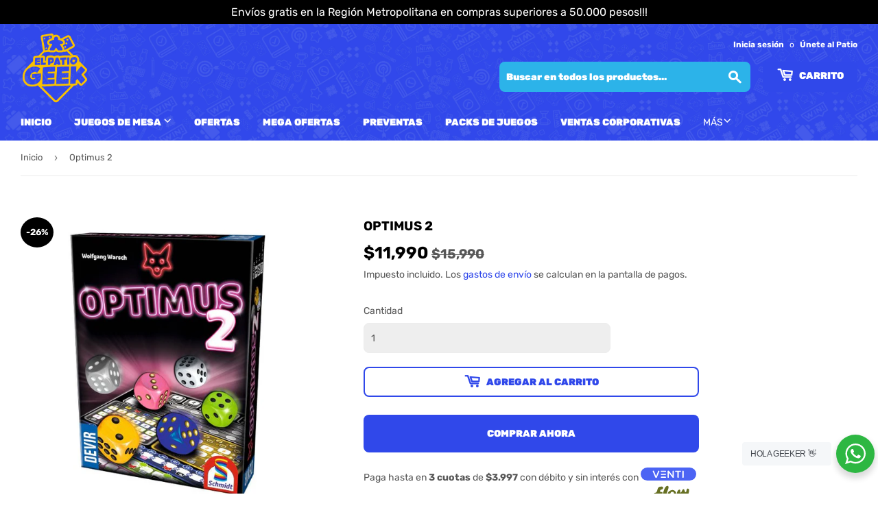

--- FILE ---
content_type: text/html; charset=utf-8
request_url: https://www.elpatiogeek.cl/products/optimus-2
body_size: 35320
content:
<!doctype html>
<html class="no-touch no-js" lang="es">
<head>
  <meta name="google-site-verification" content="mOxOs1A-jyEj_dFAdZlr7Uj9euXI7smFbVZYxyvlMbQ" />
  <meta name="facebook-domain-verification" content="xkjakzyr99me92mjs687qplhlsiqps" />
  
  <!-- Google tag (gtag.js) -->
  <script async src="https://www.googletagmanager.com/gtag/js?id=AW-10846600371"></script>
  <script>
    window.dataLayer = window.dataLayer || [];
    function gtag(){dataLayer.push(arguments);}
    gtag('js', new Date());
  
    gtag('config', 'AW-10846600371');
  </script>
  
  <script>(function(H){H.className=H.className.replace(/\bno-js\b/,'js')})(document.documentElement)</script>
  <!-- Basic page needs ================================================== -->
  <meta charset="utf-8">
  <meta http-equiv="X-UA-Compatible" content="IE=edge,chrome=1">

  
  <link rel="shortcut icon" href="//www.elpatiogeek.cl/cdn/shop/files/amarilloSinFondo_68a9fe01-9e93-4cd6-8e94-56c36d09daa8_32x32.png?v=1654712929" type="image/png" />
  

  <!-- Title and description ================================================== -->
  <title>
  Optimus 2 &ndash; El Patio Geek
  </title>

  
    <meta name="description" content="DESCRIPCIÓN Optimus 2 es un juego de dados, secuela del popular Optimus, considerado uno de los mejores roll &amp;amp; writte del mundo. En esta secuela, se presentan nuevas opciones con las que podrás desarrollar diferentes estrategias. Sorprende a tus amigos a base de nuevas combinaciones con el dado plateado o con los i">
  

  <!-- Product meta ================================================== -->
  <!-- /snippets/social-meta-tags.liquid -->




<meta property="og:site_name" content="El Patio Geek">
<meta property="og:url" content="https://www.elpatiogeek.cl/products/optimus-2">
<meta property="og:title" content="Optimus 2">
<meta property="og:type" content="product">
<meta property="og:description" content="DESCRIPCIÓN Optimus 2 es un juego de dados, secuela del popular Optimus, considerado uno de los mejores roll &amp;amp; writte del mundo. En esta secuela, se presentan nuevas opciones con las que podrás desarrollar diferentes estrategias. Sorprende a tus amigos a base de nuevas combinaciones con el dado plateado o con los i">

  <meta property="og:price:amount" content="11,990">
  <meta property="og:price:currency" content="CLP">

<meta property="og:image" content="http://www.elpatiogeek.cl/cdn/shop/files/8436589620858-1200-face3d-600x600_1200x1200.jpg?v=1706635184"><meta property="og:image" content="http://www.elpatiogeek.cl/cdn/shop/files/8436589620858-1200-components1-600x600_1200x1200.jpg?v=1706635189">
<meta property="og:image:secure_url" content="https://www.elpatiogeek.cl/cdn/shop/files/8436589620858-1200-face3d-600x600_1200x1200.jpg?v=1706635184"><meta property="og:image:secure_url" content="https://www.elpatiogeek.cl/cdn/shop/files/8436589620858-1200-components1-600x600_1200x1200.jpg?v=1706635189">


  <meta name="twitter:site" content="@ElPatioGeek">

<meta name="twitter:card" content="summary_large_image">
<meta name="twitter:title" content="Optimus 2">
<meta name="twitter:description" content="DESCRIPCIÓN Optimus 2 es un juego de dados, secuela del popular Optimus, considerado uno de los mejores roll &amp;amp; writte del mundo. En esta secuela, se presentan nuevas opciones con las que podrás desarrollar diferentes estrategias. Sorprende a tus amigos a base de nuevas combinaciones con el dado plateado o con los i">


  <!-- CSS3 variables ================================================== -->
  <style data-shopify>
  :root {
    --color-body-text: #585858;
    --color-body: #ffffff;
  }
</style>


  <!-- Helpers ================================================== -->
  <link rel="canonical" href="https://www.elpatiogeek.cl/products/optimus-2">
  <meta name="viewport" content="width=device-width,initial-scale=1">

  <!-- CSS ================================================== -->
  <link href="//www.elpatiogeek.cl/cdn/shop/t/4/assets/theme.scss.css?v=101181161661773679161755027331" rel="stylesheet" type="text/css" media="all" />

  <script>

    var moneyFormat = '${{amount_no_decimals}}';

    var theme = {
      strings:{
        product:{
          unavailable: "No disponible",
          will_be_in_stock_after:"Estará disponible después [date]",
          only_left:"¡Solo 1 restantes!",
          unitPrice: "Precio unitario",
          unitPriceSeparator: "por"
        },
        navigation:{
          more_link: "Más"
        },
        map:{
          addressError: "No se puede encontrar esa dirección",
          addressNoResults: "No results for that address",
          addressQueryLimit: "Se ha excedido el límite de uso de la API de Google . Considere la posibilidad de actualizar a un \u003ca href=\"https:\/\/developers.google.com\/maps\/premium\/usage-limits\"\u003ePlan Premium\u003c\/a\u003e.",
          authError: "Hubo un problema de autenticación con su cuenta de Google Maps API."
        }
      },
      settings:{
        cartType: "page"
      }
    };</script>

  <!-- Header hook for plugins ================================================== -->
  <script>window.performance && window.performance.mark && window.performance.mark('shopify.content_for_header.start');</script><meta name="google-site-verification" content="mOxOs1A-jyEj_dFAdZlr7Uj9euXI7smFbVZYxyvlMbQ">
<meta name="facebook-domain-verification" content="wh5cp2f1cd5jgh1s53lp0d7vid08k1">
<meta name="facebook-domain-verification" content="bi7ayr2qib4ef175xmtlkympbt23ie">
<meta id="shopify-digital-wallet" name="shopify-digital-wallet" content="/58616807591/digital_wallets/dialog">
<link rel="alternate" type="application/json+oembed" href="https://www.elpatiogeek.cl/products/optimus-2.oembed">
<script async="async" src="/checkouts/internal/preloads.js?locale=es-CL"></script>
<script id="shopify-features" type="application/json">{"accessToken":"efddb5c38440d14d76a852af4e7403f6","betas":["rich-media-storefront-analytics"],"domain":"www.elpatiogeek.cl","predictiveSearch":true,"shopId":58616807591,"locale":"es"}</script>
<script>var Shopify = Shopify || {};
Shopify.shop = "el-patio-geek.myshopify.com";
Shopify.locale = "es";
Shopify.currency = {"active":"CLP","rate":"1.0"};
Shopify.country = "CL";
Shopify.theme = {"name":"Supply V1","id":126485659815,"schema_name":"Supply","schema_version":"9.5.1","theme_store_id":679,"role":"main"};
Shopify.theme.handle = "null";
Shopify.theme.style = {"id":null,"handle":null};
Shopify.cdnHost = "www.elpatiogeek.cl/cdn";
Shopify.routes = Shopify.routes || {};
Shopify.routes.root = "/";</script>
<script type="module">!function(o){(o.Shopify=o.Shopify||{}).modules=!0}(window);</script>
<script>!function(o){function n(){var o=[];function n(){o.push(Array.prototype.slice.apply(arguments))}return n.q=o,n}var t=o.Shopify=o.Shopify||{};t.loadFeatures=n(),t.autoloadFeatures=n()}(window);</script>
<script id="shop-js-analytics" type="application/json">{"pageType":"product"}</script>
<script defer="defer" async type="module" src="//www.elpatiogeek.cl/cdn/shopifycloud/shop-js/modules/v2/client.init-shop-cart-sync_2Gr3Q33f.es.esm.js"></script>
<script defer="defer" async type="module" src="//www.elpatiogeek.cl/cdn/shopifycloud/shop-js/modules/v2/chunk.common_noJfOIa7.esm.js"></script>
<script defer="defer" async type="module" src="//www.elpatiogeek.cl/cdn/shopifycloud/shop-js/modules/v2/chunk.modal_Deo2FJQo.esm.js"></script>
<script type="module">
  await import("//www.elpatiogeek.cl/cdn/shopifycloud/shop-js/modules/v2/client.init-shop-cart-sync_2Gr3Q33f.es.esm.js");
await import("//www.elpatiogeek.cl/cdn/shopifycloud/shop-js/modules/v2/chunk.common_noJfOIa7.esm.js");
await import("//www.elpatiogeek.cl/cdn/shopifycloud/shop-js/modules/v2/chunk.modal_Deo2FJQo.esm.js");

  window.Shopify.SignInWithShop?.initShopCartSync?.({"fedCMEnabled":true,"windoidEnabled":true});

</script>
<script>(function() {
  var isLoaded = false;
  function asyncLoad() {
    if (isLoaded) return;
    isLoaded = true;
    var urls = ["https:\/\/tools.luckyorange.com\/core\/lo.js?site-id=01435730\u0026shop=el-patio-geek.myshopify.com"];
    for (var i = 0; i < urls.length; i++) {
      var s = document.createElement('script');
      s.type = 'text/javascript';
      s.async = true;
      s.src = urls[i];
      var x = document.getElementsByTagName('script')[0];
      x.parentNode.insertBefore(s, x);
    }
  };
  if(window.attachEvent) {
    window.attachEvent('onload', asyncLoad);
  } else {
    window.addEventListener('load', asyncLoad, false);
  }
})();</script>
<script id="__st">var __st={"a":58616807591,"offset":-10800,"reqid":"7061b757-bb91-420b-bb50-a579e8f0e369-1769234980","pageurl":"www.elpatiogeek.cl\/products\/optimus-2","u":"744010d70e96","p":"product","rtyp":"product","rid":7876911399079};</script>
<script>window.ShopifyPaypalV4VisibilityTracking = true;</script>
<script id="form-persister">!function(){'use strict';const t='contact',e='new_comment',n=[[t,t],['blogs',e],['comments',e],[t,'customer']],o='password',r='form_key',c=['recaptcha-v3-token','g-recaptcha-response','h-captcha-response',o],s=()=>{try{return window.sessionStorage}catch{return}},i='__shopify_v',u=t=>t.elements[r],a=function(){const t=[...n].map((([t,e])=>`form[action*='/${t}']:not([data-nocaptcha='true']) input[name='form_type'][value='${e}']`)).join(',');var e;return e=t,()=>e?[...document.querySelectorAll(e)].map((t=>t.form)):[]}();function m(t){const e=u(t);a().includes(t)&&(!e||!e.value)&&function(t){try{if(!s())return;!function(t){const e=s();if(!e)return;const n=u(t);if(!n)return;const o=n.value;o&&e.removeItem(o)}(t);const e=Array.from(Array(32),(()=>Math.random().toString(36)[2])).join('');!function(t,e){u(t)||t.append(Object.assign(document.createElement('input'),{type:'hidden',name:r})),t.elements[r].value=e}(t,e),function(t,e){const n=s();if(!n)return;const r=[...t.querySelectorAll(`input[type='${o}']`)].map((({name:t})=>t)),u=[...c,...r],a={};for(const[o,c]of new FormData(t).entries())u.includes(o)||(a[o]=c);n.setItem(e,JSON.stringify({[i]:1,action:t.action,data:a}))}(t,e)}catch(e){console.error('failed to persist form',e)}}(t)}const f=t=>{if('true'===t.dataset.persistBound)return;const e=function(t,e){const n=function(t){return'function'==typeof t.submit?t.submit:HTMLFormElement.prototype.submit}(t).bind(t);return function(){let t;return()=>{t||(t=!0,(()=>{try{e(),n()}catch(t){(t=>{console.error('form submit failed',t)})(t)}})(),setTimeout((()=>t=!1),250))}}()}(t,(()=>{m(t)}));!function(t,e){if('function'==typeof t.submit&&'function'==typeof e)try{t.submit=e}catch{}}(t,e),t.addEventListener('submit',(t=>{t.preventDefault(),e()})),t.dataset.persistBound='true'};!function(){function t(t){const e=(t=>{const e=t.target;return e instanceof HTMLFormElement?e:e&&e.form})(t);e&&m(e)}document.addEventListener('submit',t),document.addEventListener('DOMContentLoaded',(()=>{const e=a();for(const t of e)f(t);var n;n=document.body,new window.MutationObserver((t=>{for(const e of t)if('childList'===e.type&&e.addedNodes.length)for(const t of e.addedNodes)1===t.nodeType&&'FORM'===t.tagName&&a().includes(t)&&f(t)})).observe(n,{childList:!0,subtree:!0,attributes:!1}),document.removeEventListener('submit',t)}))}()}();</script>
<script integrity="sha256-4kQ18oKyAcykRKYeNunJcIwy7WH5gtpwJnB7kiuLZ1E=" data-source-attribution="shopify.loadfeatures" defer="defer" src="//www.elpatiogeek.cl/cdn/shopifycloud/storefront/assets/storefront/load_feature-a0a9edcb.js" crossorigin="anonymous"></script>
<script data-source-attribution="shopify.dynamic_checkout.dynamic.init">var Shopify=Shopify||{};Shopify.PaymentButton=Shopify.PaymentButton||{isStorefrontPortableWallets:!0,init:function(){window.Shopify.PaymentButton.init=function(){};var t=document.createElement("script");t.src="https://www.elpatiogeek.cl/cdn/shopifycloud/portable-wallets/latest/portable-wallets.es.js",t.type="module",document.head.appendChild(t)}};
</script>
<script data-source-attribution="shopify.dynamic_checkout.buyer_consent">
  function portableWalletsHideBuyerConsent(e){var t=document.getElementById("shopify-buyer-consent"),n=document.getElementById("shopify-subscription-policy-button");t&&n&&(t.classList.add("hidden"),t.setAttribute("aria-hidden","true"),n.removeEventListener("click",e))}function portableWalletsShowBuyerConsent(e){var t=document.getElementById("shopify-buyer-consent"),n=document.getElementById("shopify-subscription-policy-button");t&&n&&(t.classList.remove("hidden"),t.removeAttribute("aria-hidden"),n.addEventListener("click",e))}window.Shopify?.PaymentButton&&(window.Shopify.PaymentButton.hideBuyerConsent=portableWalletsHideBuyerConsent,window.Shopify.PaymentButton.showBuyerConsent=portableWalletsShowBuyerConsent);
</script>
<script>
  function portableWalletsCleanup(e){e&&e.src&&console.error("Failed to load portable wallets script "+e.src);var t=document.querySelectorAll("shopify-accelerated-checkout .shopify-payment-button__skeleton, shopify-accelerated-checkout-cart .wallet-cart-button__skeleton"),e=document.getElementById("shopify-buyer-consent");for(let e=0;e<t.length;e++)t[e].remove();e&&e.remove()}function portableWalletsNotLoadedAsModule(e){e instanceof ErrorEvent&&"string"==typeof e.message&&e.message.includes("import.meta")&&"string"==typeof e.filename&&e.filename.includes("portable-wallets")&&(window.removeEventListener("error",portableWalletsNotLoadedAsModule),window.Shopify.PaymentButton.failedToLoad=e,"loading"===document.readyState?document.addEventListener("DOMContentLoaded",window.Shopify.PaymentButton.init):window.Shopify.PaymentButton.init())}window.addEventListener("error",portableWalletsNotLoadedAsModule);
</script>

<script type="module" src="https://www.elpatiogeek.cl/cdn/shopifycloud/portable-wallets/latest/portable-wallets.es.js" onError="portableWalletsCleanup(this)" crossorigin="anonymous"></script>
<script nomodule>
  document.addEventListener("DOMContentLoaded", portableWalletsCleanup);
</script>

<link id="shopify-accelerated-checkout-styles" rel="stylesheet" media="screen" href="https://www.elpatiogeek.cl/cdn/shopifycloud/portable-wallets/latest/accelerated-checkout-backwards-compat.css" crossorigin="anonymous">
<style id="shopify-accelerated-checkout-cart">
        #shopify-buyer-consent {
  margin-top: 1em;
  display: inline-block;
  width: 100%;
}

#shopify-buyer-consent.hidden {
  display: none;
}

#shopify-subscription-policy-button {
  background: none;
  border: none;
  padding: 0;
  text-decoration: underline;
  font-size: inherit;
  cursor: pointer;
}

#shopify-subscription-policy-button::before {
  box-shadow: none;
}

      </style>

<script>window.performance && window.performance.mark && window.performance.mark('shopify.content_for_header.end');</script>

  
  

  <script src="//www.elpatiogeek.cl/cdn/shop/t/4/assets/jquery-2.2.3.min.js?v=58211863146907186831631415965" type="text/javascript"></script>

  <script src="//www.elpatiogeek.cl/cdn/shop/t/4/assets/lazysizes.min.js?v=8147953233334221341631415965" async="async"></script>
  <script src="//www.elpatiogeek.cl/cdn/shop/t/4/assets/vendor.js?v=106177282645720727331631415968" defer="defer"></script>
  <script src="//www.elpatiogeek.cl/cdn/shop/t/4/assets/theme.js?v=156047420841946612521646416090" defer="defer"></script>


  
<!-- Start of Judge.me Core -->
<link rel="dns-prefetch" href="https://cdn.judge.me/">
<script data-cfasync='false' class='jdgm-settings-script'>window.jdgmSettings={"pagination":5,"disable_web_reviews":false,"badge_no_review_text":"Sin reseñas","badge_n_reviews_text":"{{ n }} reseña/reseñas","badge_star_color":"#FBC200","hide_badge_preview_if_no_reviews":true,"badge_hide_text":false,"enforce_center_preview_badge":false,"widget_title":"Reseñas de Clientes","widget_open_form_text":"Escribir una reseña","widget_close_form_text":"Cancelar reseña","widget_refresh_page_text":"Actualizar página","widget_summary_text":"Basado en {{ number_of_reviews }} reseña/reseñas","widget_no_review_text":"Sé el primero en escribir una reseña","widget_name_field_text":"Nombre","widget_verified_name_field_text":"Nombre Verificado (público)","widget_name_placeholder_text":"Nombre","widget_required_field_error_text":"Este campo es obligatorio.","widget_email_field_text":"Dirección de correo electrónico","widget_verified_email_field_text":"Correo electrónico Verificado (privado, no se puede editar)","widget_email_placeholder_text":"Tu dirección de correo electrónico","widget_email_field_error_text":"Por favor, ingresa una dirección de correo electrónico válida.","widget_rating_field_text":"Calificación","widget_review_title_field_text":"Título de la Reseña","widget_review_title_placeholder_text":"Da un título a tu reseña","widget_review_body_field_text":"Contenido de la reseña","widget_review_body_placeholder_text":"Empieza a escribir aquí...","widget_pictures_field_text":"Imagen/Video (opcional)","widget_submit_review_text":"Enviar Reseña","widget_submit_verified_review_text":"Enviar Reseña Verificada","widget_submit_success_msg_with_auto_publish":"¡Gracias! Por favor, actualiza la página en unos momentos para ver tu reseña. Puedes eliminar o editar tu reseña iniciando sesión en \u003ca href='https://judge.me/login' target='_blank' rel='nofollow noopener'\u003eJudge.me\u003c/a\u003e","widget_submit_success_msg_no_auto_publish":"¡Gracias! Tu reseña se publicará tan pronto como sea aprobada por el administrador de la tienda. Puedes eliminar o editar tu reseña iniciando sesión en \u003ca href='https://judge.me/login' target='_blank' rel='nofollow noopener'\u003eJudge.me\u003c/a\u003e","widget_show_default_reviews_out_of_total_text":"Mostrando {{ n_reviews_shown }} de {{ n_reviews }} reseñas.","widget_show_all_link_text":"Mostrar todas","widget_show_less_link_text":"Mostrar menos","widget_author_said_text":"{{ reviewer_name }} dijo:","widget_days_text":"hace {{ n }} día/días","widget_weeks_text":"hace {{ n }} semana/semanas","widget_months_text":"hace {{ n }} mes/meses","widget_years_text":"hace {{ n }} año/años","widget_yesterday_text":"Ayer","widget_today_text":"Hoy","widget_replied_text":"\u003e\u003e {{ shop_name }} respondió:","widget_read_more_text":"Leer más","widget_reviewer_name_as_initial":"","widget_rating_filter_color":"","widget_rating_filter_see_all_text":"Ver todas las reseñas","widget_sorting_most_recent_text":"Más Recientes","widget_sorting_highest_rating_text":"Mayor Calificación","widget_sorting_lowest_rating_text":"Menor Calificación","widget_sorting_with_pictures_text":"Solo Imágenes","widget_sorting_most_helpful_text":"Más Útiles","widget_open_question_form_text":"Hacer una pregunta","widget_reviews_subtab_text":"Reseñas","widget_questions_subtab_text":"Preguntas","widget_question_label_text":"Pregunta","widget_answer_label_text":"Respuesta","widget_question_placeholder_text":"Escribe tu pregunta aquí","widget_submit_question_text":"Enviar Pregunta","widget_question_submit_success_text":"¡Gracias por tu pregunta! Te notificaremos una vez que sea respondida.","widget_star_color":"#FBC200","verified_badge_text":"Verificado","verified_badge_bg_color":"","verified_badge_text_color":"","verified_badge_placement":"left-of-reviewer-name","widget_review_max_height":"","widget_hide_border":false,"widget_social_share":false,"widget_thumb":false,"widget_review_location_show":false,"widget_location_format":"","all_reviews_include_out_of_store_products":true,"all_reviews_out_of_store_text":"(fuera de la tienda)","all_reviews_pagination":100,"all_reviews_product_name_prefix_text":"sobre","enable_review_pictures":true,"enable_question_anwser":false,"widget_theme":"","review_date_format":"dd/mm/yyyy","default_sort_method":"most-recent","widget_product_reviews_subtab_text":"Reseñas de Productos","widget_shop_reviews_subtab_text":"Reseñas de la Tienda","widget_other_products_reviews_text":"Reseñas para otros productos","widget_store_reviews_subtab_text":"Reseñas de la tienda","widget_no_store_reviews_text":"Esta tienda no ha recibido ninguna reseña todavía","widget_web_restriction_product_reviews_text":"Este producto no ha recibido ninguna reseña todavía","widget_no_items_text":"No se encontraron elementos","widget_show_more_text":"Mostrar más","widget_write_a_store_review_text":"Escribir una Reseña de la Tienda","widget_other_languages_heading":"Reseñas en Otros Idiomas","widget_translate_review_text":"Traducir reseña a {{ language }}","widget_translating_review_text":"Traduciendo...","widget_show_original_translation_text":"Mostrar original ({{ language }})","widget_translate_review_failed_text":"No se pudo traducir la reseña.","widget_translate_review_retry_text":"Reintentar","widget_translate_review_try_again_later_text":"Intentar más tarde","show_product_url_for_grouped_product":false,"widget_sorting_pictures_first_text":"Imágenes Primero","show_pictures_on_all_rev_page_mobile":false,"show_pictures_on_all_rev_page_desktop":false,"floating_tab_hide_mobile_install_preference":false,"floating_tab_button_name":"★ Reseñas","floating_tab_title":"Deja que los clientes hablen por nosotros","floating_tab_button_color":"","floating_tab_button_background_color":"","floating_tab_url":"","floating_tab_url_enabled":false,"floating_tab_tab_style":"text","all_reviews_text_badge_text":"Los clientes nos califican {{ shop.metafields.judgeme.all_reviews_rating | round: 1 }}/5 basado en {{ shop.metafields.judgeme.all_reviews_count }} reseñas.","all_reviews_text_badge_text_branded_style":"{{ shop.metafields.judgeme.all_reviews_rating | round: 1 }} de 5 estrellas basado en {{ shop.metafields.judgeme.all_reviews_count }} reseñas","is_all_reviews_text_badge_a_link":false,"show_stars_for_all_reviews_text_badge":false,"all_reviews_text_badge_url":"","all_reviews_text_style":"text","all_reviews_text_color_style":"judgeme_brand_color","all_reviews_text_color":"#108474","all_reviews_text_show_jm_brand":true,"featured_carousel_show_header":true,"featured_carousel_title":"Deja que los clientes hablen por nosotros","testimonials_carousel_title":"Los clientes nos dicen","videos_carousel_title":"Historias de clientes reales","cards_carousel_title":"Los clientes nos dicen","featured_carousel_count_text":"RESEÑAS","featured_carousel_add_link_to_all_reviews_page":false,"featured_carousel_url":"","featured_carousel_show_images":true,"featured_carousel_autoslide_interval":5,"featured_carousel_arrows_on_the_sides":true,"featured_carousel_height":150,"featured_carousel_width":100,"featured_carousel_image_size":0,"featured_carousel_image_height":120,"featured_carousel_arrow_color":"#eeeeee","verified_count_badge_style":"vintage","verified_count_badge_orientation":"horizontal","verified_count_badge_color_style":"judgeme_brand_color","verified_count_badge_color":"#108474","is_verified_count_badge_a_link":false,"verified_count_badge_url":"","verified_count_badge_show_jm_brand":true,"widget_rating_preset_default":5,"widget_first_sub_tab":"product-reviews","widget_show_histogram":true,"widget_histogram_use_custom_color":false,"widget_pagination_use_custom_color":false,"widget_star_use_custom_color":false,"widget_verified_badge_use_custom_color":false,"widget_write_review_use_custom_color":false,"picture_reminder_submit_button":"Upload Pictures","enable_review_videos":false,"mute_video_by_default":false,"widget_sorting_videos_first_text":"Videos Primero","widget_review_pending_text":"Pendiente","featured_carousel_items_for_large_screen":4,"social_share_options_order":"Facebook,Twitter","remove_microdata_snippet":false,"disable_json_ld":false,"enable_json_ld_products":false,"preview_badge_show_question_text":false,"preview_badge_no_question_text":"Sin preguntas","preview_badge_n_question_text":"{{ number_of_questions }} pregunta/preguntas","qa_badge_show_icon":false,"qa_badge_position":"same-row","remove_judgeme_branding":false,"widget_add_search_bar":false,"widget_search_bar_placeholder":"Buscar","widget_sorting_verified_only_text":"Solo verificadas","featured_carousel_theme":"aligned","featured_carousel_show_rating":true,"featured_carousel_show_title":true,"featured_carousel_show_body":true,"featured_carousel_show_date":false,"featured_carousel_show_reviewer":true,"featured_carousel_show_product":false,"featured_carousel_header_background_color":"#108474","featured_carousel_header_text_color":"#ffffff","featured_carousel_name_product_separator":"reviewed","featured_carousel_full_star_background":"#108474","featured_carousel_empty_star_background":"#dadada","featured_carousel_vertical_theme_background":"#f9fafb","featured_carousel_verified_badge_enable":true,"featured_carousel_verified_badge_color":"#108474","featured_carousel_border_style":"round","featured_carousel_review_line_length_limit":3,"featured_carousel_more_reviews_button_text":"Leer más reseñas","featured_carousel_view_product_button_text":"Ver producto","all_reviews_page_load_reviews_on":"scroll","all_reviews_page_load_more_text":"Cargar Más Reseñas","disable_fb_tab_reviews":false,"enable_ajax_cdn_cache":false,"widget_public_name_text":"mostrado públicamente como","default_reviewer_name":"John Smith","default_reviewer_name_has_non_latin":true,"widget_reviewer_anonymous":"Anónimo","medals_widget_title":"Medallas de Reseñas Judge.me","medals_widget_background_color":"#f9fafb","medals_widget_position":"footer_all_pages","medals_widget_border_color":"#f9fafb","medals_widget_verified_text_position":"left","medals_widget_use_monochromatic_version":false,"medals_widget_elements_color":"#108474","show_reviewer_avatar":true,"widget_invalid_yt_video_url_error_text":"No es una URL de video de YouTube","widget_max_length_field_error_text":"Por favor, ingresa no más de {0} caracteres.","widget_show_country_flag":false,"widget_show_collected_via_shop_app":true,"widget_verified_by_shop_badge_style":"light","widget_verified_by_shop_text":"Verificado por la Tienda","widget_show_photo_gallery":true,"widget_load_with_code_splitting":true,"widget_ugc_install_preference":false,"widget_ugc_title":"Hecho por nosotros, Compartido por ti","widget_ugc_subtitle":"Etiquétanos para ver tu imagen destacada en nuestra página","widget_ugc_arrows_color":"#ffffff","widget_ugc_primary_button_text":"Comprar Ahora","widget_ugc_primary_button_background_color":"#108474","widget_ugc_primary_button_text_color":"#ffffff","widget_ugc_primary_button_border_width":"0","widget_ugc_primary_button_border_style":"none","widget_ugc_primary_button_border_color":"#108474","widget_ugc_primary_button_border_radius":"25","widget_ugc_secondary_button_text":"Cargar Más","widget_ugc_secondary_button_background_color":"#ffffff","widget_ugc_secondary_button_text_color":"#108474","widget_ugc_secondary_button_border_width":"2","widget_ugc_secondary_button_border_style":"solid","widget_ugc_secondary_button_border_color":"#108474","widget_ugc_secondary_button_border_radius":"25","widget_ugc_reviews_button_text":"Ver Reseñas","widget_ugc_reviews_button_background_color":"#ffffff","widget_ugc_reviews_button_text_color":"#108474","widget_ugc_reviews_button_border_width":"2","widget_ugc_reviews_button_border_style":"solid","widget_ugc_reviews_button_border_color":"#108474","widget_ugc_reviews_button_border_radius":"25","widget_ugc_reviews_button_link_to":"judgeme-reviews-page","widget_ugc_show_post_date":true,"widget_ugc_max_width":"800","widget_rating_metafield_value_type":true,"widget_primary_color":"#304BEA","widget_enable_secondary_color":false,"widget_secondary_color":"#edf5f5","widget_summary_average_rating_text":"{{ average_rating }} de 5","widget_media_grid_title":"Fotos y videos de clientes","widget_media_grid_see_more_text":"Ver más","widget_round_style":false,"widget_show_product_medals":true,"widget_verified_by_judgeme_text":"Verificado por Judge.me","widget_show_store_medals":true,"widget_verified_by_judgeme_text_in_store_medals":"Verificado por Judge.me","widget_media_field_exceed_quantity_message":"Lo sentimos, solo podemos aceptar {{ max_media }} para una reseña.","widget_media_field_exceed_limit_message":"{{ file_name }} es demasiado grande, por favor selecciona un {{ media_type }} menor a {{ size_limit }}MB.","widget_review_submitted_text":"¡Reseña Enviada!","widget_question_submitted_text":"¡Pregunta Enviada!","widget_close_form_text_question":"Cancelar","widget_write_your_answer_here_text":"Escribe tu respuesta aquí","widget_enabled_branded_link":true,"widget_show_collected_by_judgeme":false,"widget_reviewer_name_color":"","widget_write_review_text_color":"","widget_write_review_bg_color":"","widget_collected_by_judgeme_text":"recopilado por Judge.me","widget_pagination_type":"standard","widget_load_more_text":"Cargar Más","widget_load_more_color":"#108474","widget_full_review_text":"Reseña Completa","widget_read_more_reviews_text":"Leer Más Reseñas","widget_read_questions_text":"Leer Preguntas","widget_questions_and_answers_text":"Preguntas y Respuestas","widget_verified_by_text":"Verificado por","widget_verified_text":"Verificado","widget_number_of_reviews_text":"{{ number_of_reviews }} reseñas","widget_back_button_text":"Atrás","widget_next_button_text":"Siguiente","widget_custom_forms_filter_button":"Filtros","custom_forms_style":"horizontal","widget_show_review_information":false,"how_reviews_are_collected":"¿Cómo se recopilan las reseñas?","widget_show_review_keywords":false,"widget_gdpr_statement":"Cómo usamos tus datos: Solo te contactaremos sobre la reseña que dejaste, y solo si es necesario. Al enviar tu reseña, aceptas los \u003ca href='https://judge.me/terms' target='_blank' rel='nofollow noopener'\u003etérminos\u003c/a\u003e, \u003ca href='https://judge.me/privacy' target='_blank' rel='nofollow noopener'\u003eprivacidad\u003c/a\u003e y \u003ca href='https://judge.me/content-policy' target='_blank' rel='nofollow noopener'\u003epolíticas de contenido\u003c/a\u003e de Judge.me.","widget_multilingual_sorting_enabled":false,"widget_translate_review_content_enabled":false,"widget_translate_review_content_method":"manual","popup_widget_review_selection":"automatically_with_pictures","popup_widget_round_border_style":true,"popup_widget_show_title":true,"popup_widget_show_body":true,"popup_widget_show_reviewer":false,"popup_widget_show_product":true,"popup_widget_show_pictures":true,"popup_widget_use_review_picture":true,"popup_widget_show_on_home_page":true,"popup_widget_show_on_product_page":true,"popup_widget_show_on_collection_page":true,"popup_widget_show_on_cart_page":true,"popup_widget_position":"bottom_left","popup_widget_first_review_delay":5,"popup_widget_duration":5,"popup_widget_interval":5,"popup_widget_review_count":5,"popup_widget_hide_on_mobile":true,"review_snippet_widget_round_border_style":true,"review_snippet_widget_card_color":"#FFFFFF","review_snippet_widget_slider_arrows_background_color":"#FFFFFF","review_snippet_widget_slider_arrows_color":"#000000","review_snippet_widget_star_color":"#108474","show_product_variant":false,"all_reviews_product_variant_label_text":"Variante: ","widget_show_verified_branding":false,"widget_ai_summary_title":"Los clientes dicen","widget_ai_summary_disclaimer":"Resumen de reseñas impulsado por IA basado en reseñas recientes de clientes","widget_show_ai_summary":false,"widget_show_ai_summary_bg":false,"widget_show_review_title_input":true,"redirect_reviewers_invited_via_email":"review_widget","request_store_review_after_product_review":false,"request_review_other_products_in_order":false,"review_form_color_scheme":"default","review_form_corner_style":"square","review_form_star_color":{},"review_form_text_color":"#333333","review_form_background_color":"#ffffff","review_form_field_background_color":"#fafafa","review_form_button_color":{},"review_form_button_text_color":"#ffffff","review_form_modal_overlay_color":"#000000","review_content_screen_title_text":"¿Cómo calificarías este producto?","review_content_introduction_text":"Nos encantaría que compartieras un poco sobre tu experiencia.","store_review_form_title_text":"¿Cómo calificarías esta tienda?","store_review_form_introduction_text":"Nos encantaría que compartieras un poco sobre tu experiencia.","show_review_guidance_text":true,"one_star_review_guidance_text":"Pobre","five_star_review_guidance_text":"Excelente","customer_information_screen_title_text":"Sobre ti","customer_information_introduction_text":"Por favor, cuéntanos más sobre ti.","custom_questions_screen_title_text":"Tu experiencia en más detalle","custom_questions_introduction_text":"Aquí hay algunas preguntas para ayudarnos a entender más sobre tu experiencia.","review_submitted_screen_title_text":"¡Gracias por tu reseña!","review_submitted_screen_thank_you_text":"La estamos procesando y aparecerá en la tienda pronto.","review_submitted_screen_email_verification_text":"Por favor, confirma tu correo electrónico haciendo clic en el enlace que acabamos de enviarte. Esto nos ayuda a mantener las reseñas auténticas.","review_submitted_request_store_review_text":"¿Te gustaría compartir tu experiencia de compra con nosotros?","review_submitted_review_other_products_text":"¿Te gustaría reseñar estos productos?","store_review_screen_title_text":"¿Te gustaría compartir tu experiencia de compra con nosotros?","store_review_introduction_text":"Valoramos tu opinión y la utilizamos para mejorar. Por favor, comparte cualquier pensamiento o sugerencia que tengas.","reviewer_media_screen_title_picture_text":"Compartir una foto","reviewer_media_introduction_picture_text":"Sube una foto para apoyar tu reseña.","reviewer_media_screen_title_video_text":"Compartir un video","reviewer_media_introduction_video_text":"Sube un video para apoyar tu reseña.","reviewer_media_screen_title_picture_or_video_text":"Compartir una foto o video","reviewer_media_introduction_picture_or_video_text":"Sube una foto o video para apoyar tu reseña.","reviewer_media_youtube_url_text":"Pega tu URL de Youtube aquí","advanced_settings_next_step_button_text":"Siguiente","advanced_settings_close_review_button_text":"Cerrar","modal_write_review_flow":false,"write_review_flow_required_text":"Obligatorio","write_review_flow_privacy_message_text":"Respetamos tu privacidad.","write_review_flow_anonymous_text":"Reseña como anónimo","write_review_flow_visibility_text":"No será visible para otros clientes.","write_review_flow_multiple_selection_help_text":"Selecciona tantos como quieras","write_review_flow_single_selection_help_text":"Selecciona una opción","write_review_flow_required_field_error_text":"Este campo es obligatorio","write_review_flow_invalid_email_error_text":"Por favor ingresa una dirección de correo válida","write_review_flow_max_length_error_text":"Máx. {{ max_length }} caracteres.","write_review_flow_media_upload_text":"\u003cb\u003eHaz clic para subir\u003c/b\u003e o arrastrar y soltar","write_review_flow_gdpr_statement":"Solo te contactaremos sobre tu reseña si es necesario. Al enviar tu reseña, aceptas nuestros \u003ca href='https://judge.me/terms' target='_blank' rel='nofollow noopener'\u003etérminos y condiciones\u003c/a\u003e y \u003ca href='https://judge.me/privacy' target='_blank' rel='nofollow noopener'\u003epolítica de privacidad\u003c/a\u003e.","rating_only_reviews_enabled":false,"show_negative_reviews_help_screen":false,"new_review_flow_help_screen_rating_threshold":3,"negative_review_resolution_screen_title_text":"Cuéntanos más","negative_review_resolution_text":"Tu experiencia es importante para nosotros. Si hubo problemas con tu compra, estamos aquí para ayudar. No dudes en contactarnos, nos encantaría la oportunidad de arreglar las cosas.","negative_review_resolution_button_text":"Contáctanos","negative_review_resolution_proceed_with_review_text":"Deja una reseña","negative_review_resolution_subject":"Problema con la compra de {{ shop_name }}.{{ order_name }}","preview_badge_collection_page_install_status":false,"widget_review_custom_css":"","preview_badge_custom_css":"","preview_badge_stars_count":"5-stars","featured_carousel_custom_css":"","floating_tab_custom_css":"","all_reviews_widget_custom_css":"","medals_widget_custom_css":"","verified_badge_custom_css":"","all_reviews_text_custom_css":"","transparency_badges_collected_via_store_invite":false,"transparency_badges_from_another_provider":false,"transparency_badges_collected_from_store_visitor":false,"transparency_badges_collected_by_verified_review_provider":false,"transparency_badges_earned_reward":false,"transparency_badges_collected_via_store_invite_text":"Reseña recopilada a través de una invitación al negocio","transparency_badges_from_another_provider_text":"Reseña recopilada de otro proveedor","transparency_badges_collected_from_store_visitor_text":"Reseña recopilada de un visitante del negocio","transparency_badges_written_in_google_text":"Reseña escrita en Google","transparency_badges_written_in_etsy_text":"Reseña escrita en Etsy","transparency_badges_written_in_shop_app_text":"Reseña escrita en Shop App","transparency_badges_earned_reward_text":"Reseña ganó una recompensa para una futura compra","product_review_widget_per_page":10,"widget_store_review_label_text":"Reseña de la tienda","checkout_comment_extension_title_on_product_page":"Customer Comments","checkout_comment_extension_num_latest_comment_show":5,"checkout_comment_extension_format":"name_and_timestamp","checkout_comment_customer_name":"last_initial","checkout_comment_comment_notification":true,"preview_badge_collection_page_install_preference":false,"preview_badge_home_page_install_preference":false,"preview_badge_product_page_install_preference":true,"review_widget_install_preference":"","review_carousel_install_preference":false,"floating_reviews_tab_install_preference":"none","verified_reviews_count_badge_install_preference":false,"all_reviews_text_install_preference":false,"review_widget_best_location":false,"judgeme_medals_install_preference":false,"review_widget_revamp_enabled":false,"review_widget_qna_enabled":false,"review_widget_header_theme":"minimal","review_widget_widget_title_enabled":true,"review_widget_header_text_size":"medium","review_widget_header_text_weight":"regular","review_widget_average_rating_style":"compact","review_widget_bar_chart_enabled":true,"review_widget_bar_chart_type":"numbers","review_widget_bar_chart_style":"standard","review_widget_expanded_media_gallery_enabled":false,"review_widget_reviews_section_theme":"standard","review_widget_image_style":"thumbnails","review_widget_review_image_ratio":"square","review_widget_stars_size":"medium","review_widget_verified_badge":"standard_text","review_widget_review_title_text_size":"medium","review_widget_review_text_size":"medium","review_widget_review_text_length":"medium","review_widget_number_of_columns_desktop":3,"review_widget_carousel_transition_speed":5,"review_widget_custom_questions_answers_display":"always","review_widget_button_text_color":"#FFFFFF","review_widget_text_color":"#000000","review_widget_lighter_text_color":"#7B7B7B","review_widget_corner_styling":"soft","review_widget_review_word_singular":"reseña","review_widget_review_word_plural":"reseñas","review_widget_voting_label":"¿Útil?","review_widget_shop_reply_label":"Respuesta de {{ shop_name }}:","review_widget_filters_title":"Filtros","qna_widget_question_word_singular":"Pregunta","qna_widget_question_word_plural":"Preguntas","qna_widget_answer_reply_label":"Respuesta de {{ answerer_name }}:","qna_content_screen_title_text":"Preguntar sobre este producto","qna_widget_question_required_field_error_text":"Por favor, ingrese su pregunta.","qna_widget_flow_gdpr_statement":"Solo te contactaremos sobre tu pregunta si es necesario. Al enviar tu pregunta, aceptas nuestros \u003ca href='https://judge.me/terms' target='_blank' rel='nofollow noopener'\u003etérminos y condiciones\u003c/a\u003e y \u003ca href='https://judge.me/privacy' target='_blank' rel='nofollow noopener'\u003epolítica de privacidad\u003c/a\u003e.","qna_widget_question_submitted_text":"¡Gracias por tu pregunta!","qna_widget_close_form_text_question":"Cerrar","qna_widget_question_submit_success_text":"Te informaremos por correo electrónico cuando te respondamos tu pregunta.","all_reviews_widget_v2025_enabled":false,"all_reviews_widget_v2025_header_theme":"default","all_reviews_widget_v2025_widget_title_enabled":true,"all_reviews_widget_v2025_header_text_size":"medium","all_reviews_widget_v2025_header_text_weight":"regular","all_reviews_widget_v2025_average_rating_style":"compact","all_reviews_widget_v2025_bar_chart_enabled":true,"all_reviews_widget_v2025_bar_chart_type":"numbers","all_reviews_widget_v2025_bar_chart_style":"standard","all_reviews_widget_v2025_expanded_media_gallery_enabled":false,"all_reviews_widget_v2025_show_store_medals":true,"all_reviews_widget_v2025_show_photo_gallery":true,"all_reviews_widget_v2025_show_review_keywords":false,"all_reviews_widget_v2025_show_ai_summary":false,"all_reviews_widget_v2025_show_ai_summary_bg":false,"all_reviews_widget_v2025_add_search_bar":false,"all_reviews_widget_v2025_default_sort_method":"most-recent","all_reviews_widget_v2025_reviews_per_page":10,"all_reviews_widget_v2025_reviews_section_theme":"default","all_reviews_widget_v2025_image_style":"thumbnails","all_reviews_widget_v2025_review_image_ratio":"square","all_reviews_widget_v2025_stars_size":"medium","all_reviews_widget_v2025_verified_badge":"bold_badge","all_reviews_widget_v2025_review_title_text_size":"medium","all_reviews_widget_v2025_review_text_size":"medium","all_reviews_widget_v2025_review_text_length":"medium","all_reviews_widget_v2025_number_of_columns_desktop":3,"all_reviews_widget_v2025_carousel_transition_speed":5,"all_reviews_widget_v2025_custom_questions_answers_display":"always","all_reviews_widget_v2025_show_product_variant":false,"all_reviews_widget_v2025_show_reviewer_avatar":true,"all_reviews_widget_v2025_reviewer_name_as_initial":"","all_reviews_widget_v2025_review_location_show":false,"all_reviews_widget_v2025_location_format":"","all_reviews_widget_v2025_show_country_flag":false,"all_reviews_widget_v2025_verified_by_shop_badge_style":"light","all_reviews_widget_v2025_social_share":false,"all_reviews_widget_v2025_social_share_options_order":"Facebook,Twitter,LinkedIn,Pinterest","all_reviews_widget_v2025_pagination_type":"standard","all_reviews_widget_v2025_button_text_color":"#FFFFFF","all_reviews_widget_v2025_text_color":"#000000","all_reviews_widget_v2025_lighter_text_color":"#7B7B7B","all_reviews_widget_v2025_corner_styling":"soft","all_reviews_widget_v2025_title":"Reseñas de clientes","all_reviews_widget_v2025_ai_summary_title":"Los clientes dicen sobre esta tienda","all_reviews_widget_v2025_no_review_text":"Sé el primero en escribir una reseña","platform":"shopify","branding_url":"https://app.judge.me/reviews/stores/www.elpatiogeek.cl","branding_text":"Desarrollado por Judge.me","locale":"en","reply_name":"El Patio Geek","widget_version":"3.0","footer":true,"autopublish":true,"review_dates":true,"enable_custom_form":false,"shop_use_review_site":true,"shop_locale":"es","enable_multi_locales_translations":false,"show_review_title_input":true,"review_verification_email_status":"always","can_be_branded":true,"reply_name_text":"El Patio Geek"};</script> <style class='jdgm-settings-style'>﻿.jdgm-xx{left:0}:root{--jdgm-primary-color: #304BEA;--jdgm-secondary-color: rgba(48,75,234,0.1);--jdgm-star-color: #FBC200;--jdgm-write-review-text-color: white;--jdgm-write-review-bg-color: #304BEA;--jdgm-paginate-color: #304BEA;--jdgm-border-radius: 0;--jdgm-reviewer-name-color: #304BEA}.jdgm-histogram__bar-content{background-color:#304BEA}.jdgm-rev[data-verified-buyer=true] .jdgm-rev__icon.jdgm-rev__icon:after,.jdgm-rev__buyer-badge.jdgm-rev__buyer-badge{color:white;background-color:#304BEA}.jdgm-review-widget--small .jdgm-gallery.jdgm-gallery .jdgm-gallery__thumbnail-link:nth-child(8) .jdgm-gallery__thumbnail-wrapper.jdgm-gallery__thumbnail-wrapper:before{content:"Ver más"}@media only screen and (min-width: 768px){.jdgm-gallery.jdgm-gallery .jdgm-gallery__thumbnail-link:nth-child(8) .jdgm-gallery__thumbnail-wrapper.jdgm-gallery__thumbnail-wrapper:before{content:"Ver más"}}.jdgm-preview-badge .jdgm-star.jdgm-star{color:#FBC200}.jdgm-prev-badge[data-average-rating='0.00']{display:none !important}.jdgm-author-all-initials{display:none !important}.jdgm-author-last-initial{display:none !important}.jdgm-rev-widg__title{visibility:hidden}.jdgm-rev-widg__summary-text{visibility:hidden}.jdgm-prev-badge__text{visibility:hidden}.jdgm-rev__prod-link-prefix:before{content:'sobre'}.jdgm-rev__variant-label:before{content:'Variante: '}.jdgm-rev__out-of-store-text:before{content:'(fuera de la tienda)'}@media only screen and (min-width: 768px){.jdgm-rev__pics .jdgm-rev_all-rev-page-picture-separator,.jdgm-rev__pics .jdgm-rev__product-picture{display:none}}@media only screen and (max-width: 768px){.jdgm-rev__pics .jdgm-rev_all-rev-page-picture-separator,.jdgm-rev__pics .jdgm-rev__product-picture{display:none}}.jdgm-preview-badge[data-template="collection"]{display:none !important}.jdgm-preview-badge[data-template="index"]{display:none !important}.jdgm-review-widget[data-from-snippet="true"]{display:none !important}.jdgm-verified-count-badget[data-from-snippet="true"]{display:none !important}.jdgm-carousel-wrapper[data-from-snippet="true"]{display:none !important}.jdgm-all-reviews-text[data-from-snippet="true"]{display:none !important}.jdgm-medals-section[data-from-snippet="true"]{display:none !important}.jdgm-ugc-media-wrapper[data-from-snippet="true"]{display:none !important}.jdgm-rev__transparency-badge[data-badge-type="review_collected_via_store_invitation"]{display:none !important}.jdgm-rev__transparency-badge[data-badge-type="review_collected_from_another_provider"]{display:none !important}.jdgm-rev__transparency-badge[data-badge-type="review_collected_from_store_visitor"]{display:none !important}.jdgm-rev__transparency-badge[data-badge-type="review_written_in_etsy"]{display:none !important}.jdgm-rev__transparency-badge[data-badge-type="review_written_in_google_business"]{display:none !important}.jdgm-rev__transparency-badge[data-badge-type="review_written_in_shop_app"]{display:none !important}.jdgm-rev__transparency-badge[data-badge-type="review_earned_for_future_purchase"]{display:none !important}.jdgm-review-snippet-widget .jdgm-rev-snippet-widget__cards-container .jdgm-rev-snippet-card{border-radius:8px;background:#fff}.jdgm-review-snippet-widget .jdgm-rev-snippet-widget__cards-container .jdgm-rev-snippet-card__rev-rating .jdgm-star{color:#108474}.jdgm-review-snippet-widget .jdgm-rev-snippet-widget__prev-btn,.jdgm-review-snippet-widget .jdgm-rev-snippet-widget__next-btn{border-radius:50%;background:#fff}.jdgm-review-snippet-widget .jdgm-rev-snippet-widget__prev-btn>svg,.jdgm-review-snippet-widget .jdgm-rev-snippet-widget__next-btn>svg{fill:#000}.jdgm-full-rev-modal.rev-snippet-widget .jm-mfp-container .jm-mfp-content,.jdgm-full-rev-modal.rev-snippet-widget .jm-mfp-container .jdgm-full-rev__icon,.jdgm-full-rev-modal.rev-snippet-widget .jm-mfp-container .jdgm-full-rev__pic-img,.jdgm-full-rev-modal.rev-snippet-widget .jm-mfp-container .jdgm-full-rev__reply{border-radius:8px}.jdgm-full-rev-modal.rev-snippet-widget .jm-mfp-container .jdgm-full-rev[data-verified-buyer="true"] .jdgm-full-rev__icon::after{border-radius:8px}.jdgm-full-rev-modal.rev-snippet-widget .jm-mfp-container .jdgm-full-rev .jdgm-rev__buyer-badge{border-radius:calc( 8px / 2 )}.jdgm-full-rev-modal.rev-snippet-widget .jm-mfp-container .jdgm-full-rev .jdgm-full-rev__replier::before{content:'El Patio Geek'}.jdgm-full-rev-modal.rev-snippet-widget .jm-mfp-container .jdgm-full-rev .jdgm-full-rev__product-button{border-radius:calc( 8px * 6 )}
</style> <style class='jdgm-settings-style'></style>

  
  
  
  <style class='jdgm-miracle-styles'>
  @-webkit-keyframes jdgm-spin{0%{-webkit-transform:rotate(0deg);-ms-transform:rotate(0deg);transform:rotate(0deg)}100%{-webkit-transform:rotate(359deg);-ms-transform:rotate(359deg);transform:rotate(359deg)}}@keyframes jdgm-spin{0%{-webkit-transform:rotate(0deg);-ms-transform:rotate(0deg);transform:rotate(0deg)}100%{-webkit-transform:rotate(359deg);-ms-transform:rotate(359deg);transform:rotate(359deg)}}@font-face{font-family:'JudgemeStar';src:url("[data-uri]") format("woff");font-weight:normal;font-style:normal}.jdgm-star{font-family:'JudgemeStar';display:inline !important;text-decoration:none !important;padding:0 4px 0 0 !important;margin:0 !important;font-weight:bold;opacity:1;-webkit-font-smoothing:antialiased;-moz-osx-font-smoothing:grayscale}.jdgm-star:hover{opacity:1}.jdgm-star:last-of-type{padding:0 !important}.jdgm-star.jdgm--on:before{content:"\e000"}.jdgm-star.jdgm--off:before{content:"\e001"}.jdgm-star.jdgm--half:before{content:"\e002"}.jdgm-widget *{margin:0;line-height:1.4;-webkit-box-sizing:border-box;-moz-box-sizing:border-box;box-sizing:border-box;-webkit-overflow-scrolling:touch}.jdgm-hidden{display:none !important;visibility:hidden !important}.jdgm-temp-hidden{display:none}.jdgm-spinner{width:40px;height:40px;margin:auto;border-radius:50%;border-top:2px solid #eee;border-right:2px solid #eee;border-bottom:2px solid #eee;border-left:2px solid #ccc;-webkit-animation:jdgm-spin 0.8s infinite linear;animation:jdgm-spin 0.8s infinite linear}.jdgm-spinner:empty{display:block}.jdgm-prev-badge{display:block !important}

</style>


  
  
   


<script data-cfasync='false' class='jdgm-script'>
!function(e){window.jdgm=window.jdgm||{},jdgm.CDN_HOST="https://cdn.judge.me/",
jdgm.docReady=function(d){(e.attachEvent?"complete"===e.readyState:"loading"!==e.readyState)?
setTimeout(d,0):e.addEventListener("DOMContentLoaded",d)},jdgm.loadCSS=function(d,t,o,s){
!o&&jdgm.loadCSS.requestedUrls.indexOf(d)>=0||(jdgm.loadCSS.requestedUrls.push(d),
(s=e.createElement("link")).rel="stylesheet",s.class="jdgm-stylesheet",s.media="nope!",
s.href=d,s.onload=function(){this.media="all",t&&setTimeout(t)},e.body.appendChild(s))},
jdgm.loadCSS.requestedUrls=[],jdgm.loadJS=function(e,d){var t=new XMLHttpRequest;
t.onreadystatechange=function(){4===t.readyState&&(Function(t.response)(),d&&d(t.response))},
t.open("GET",e),t.send()},jdgm.docReady((function(){(window.jdgmLoadCSS||e.querySelectorAll(
".jdgm-widget, .jdgm-all-reviews-page").length>0)&&(jdgmSettings.widget_load_with_code_splitting?
parseFloat(jdgmSettings.widget_version)>=3?jdgm.loadCSS(jdgm.CDN_HOST+"widget_v3/base.css"):
jdgm.loadCSS(jdgm.CDN_HOST+"widget/base.css"):jdgm.loadCSS(jdgm.CDN_HOST+"shopify_v2.css"),
jdgm.loadJS(jdgm.CDN_HOST+"loader.js"))}))}(document);
</script>

<noscript><link rel="stylesheet" type="text/css" media="all" href="https://cdn.judge.me/shopify_v2.css"></noscript>
<!-- End of Judge.me Core -->


<!-- BEGIN app block: shopify://apps/judge-me-reviews/blocks/judgeme_core/61ccd3b1-a9f2-4160-9fe9-4fec8413e5d8 --><!-- Start of Judge.me Core -->






<link rel="dns-prefetch" href="https://cdnwidget.judge.me">
<link rel="dns-prefetch" href="https://cdn.judge.me">
<link rel="dns-prefetch" href="https://cdn1.judge.me">
<link rel="dns-prefetch" href="https://api.judge.me">

<script data-cfasync='false' class='jdgm-settings-script'>window.jdgmSettings={"pagination":5,"disable_web_reviews":false,"badge_no_review_text":"Sin reseñas","badge_n_reviews_text":"{{ n }} reseña/reseñas","badge_star_color":"#FBC200","hide_badge_preview_if_no_reviews":true,"badge_hide_text":false,"enforce_center_preview_badge":false,"widget_title":"Reseñas de Clientes","widget_open_form_text":"Escribir una reseña","widget_close_form_text":"Cancelar reseña","widget_refresh_page_text":"Actualizar página","widget_summary_text":"Basado en {{ number_of_reviews }} reseña/reseñas","widget_no_review_text":"Sé el primero en escribir una reseña","widget_name_field_text":"Nombre","widget_verified_name_field_text":"Nombre Verificado (público)","widget_name_placeholder_text":"Nombre","widget_required_field_error_text":"Este campo es obligatorio.","widget_email_field_text":"Dirección de correo electrónico","widget_verified_email_field_text":"Correo electrónico Verificado (privado, no se puede editar)","widget_email_placeholder_text":"Tu dirección de correo electrónico","widget_email_field_error_text":"Por favor, ingresa una dirección de correo electrónico válida.","widget_rating_field_text":"Calificación","widget_review_title_field_text":"Título de la Reseña","widget_review_title_placeholder_text":"Da un título a tu reseña","widget_review_body_field_text":"Contenido de la reseña","widget_review_body_placeholder_text":"Empieza a escribir aquí...","widget_pictures_field_text":"Imagen/Video (opcional)","widget_submit_review_text":"Enviar Reseña","widget_submit_verified_review_text":"Enviar Reseña Verificada","widget_submit_success_msg_with_auto_publish":"¡Gracias! Por favor, actualiza la página en unos momentos para ver tu reseña. Puedes eliminar o editar tu reseña iniciando sesión en \u003ca href='https://judge.me/login' target='_blank' rel='nofollow noopener'\u003eJudge.me\u003c/a\u003e","widget_submit_success_msg_no_auto_publish":"¡Gracias! Tu reseña se publicará tan pronto como sea aprobada por el administrador de la tienda. Puedes eliminar o editar tu reseña iniciando sesión en \u003ca href='https://judge.me/login' target='_blank' rel='nofollow noopener'\u003eJudge.me\u003c/a\u003e","widget_show_default_reviews_out_of_total_text":"Mostrando {{ n_reviews_shown }} de {{ n_reviews }} reseñas.","widget_show_all_link_text":"Mostrar todas","widget_show_less_link_text":"Mostrar menos","widget_author_said_text":"{{ reviewer_name }} dijo:","widget_days_text":"hace {{ n }} día/días","widget_weeks_text":"hace {{ n }} semana/semanas","widget_months_text":"hace {{ n }} mes/meses","widget_years_text":"hace {{ n }} año/años","widget_yesterday_text":"Ayer","widget_today_text":"Hoy","widget_replied_text":"\u003e\u003e {{ shop_name }} respondió:","widget_read_more_text":"Leer más","widget_reviewer_name_as_initial":"","widget_rating_filter_color":"","widget_rating_filter_see_all_text":"Ver todas las reseñas","widget_sorting_most_recent_text":"Más Recientes","widget_sorting_highest_rating_text":"Mayor Calificación","widget_sorting_lowest_rating_text":"Menor Calificación","widget_sorting_with_pictures_text":"Solo Imágenes","widget_sorting_most_helpful_text":"Más Útiles","widget_open_question_form_text":"Hacer una pregunta","widget_reviews_subtab_text":"Reseñas","widget_questions_subtab_text":"Preguntas","widget_question_label_text":"Pregunta","widget_answer_label_text":"Respuesta","widget_question_placeholder_text":"Escribe tu pregunta aquí","widget_submit_question_text":"Enviar Pregunta","widget_question_submit_success_text":"¡Gracias por tu pregunta! Te notificaremos una vez que sea respondida.","widget_star_color":"#FBC200","verified_badge_text":"Verificado","verified_badge_bg_color":"","verified_badge_text_color":"","verified_badge_placement":"left-of-reviewer-name","widget_review_max_height":"","widget_hide_border":false,"widget_social_share":false,"widget_thumb":false,"widget_review_location_show":false,"widget_location_format":"","all_reviews_include_out_of_store_products":true,"all_reviews_out_of_store_text":"(fuera de la tienda)","all_reviews_pagination":100,"all_reviews_product_name_prefix_text":"sobre","enable_review_pictures":true,"enable_question_anwser":false,"widget_theme":"","review_date_format":"dd/mm/yyyy","default_sort_method":"most-recent","widget_product_reviews_subtab_text":"Reseñas de Productos","widget_shop_reviews_subtab_text":"Reseñas de la Tienda","widget_other_products_reviews_text":"Reseñas para otros productos","widget_store_reviews_subtab_text":"Reseñas de la tienda","widget_no_store_reviews_text":"Esta tienda no ha recibido ninguna reseña todavía","widget_web_restriction_product_reviews_text":"Este producto no ha recibido ninguna reseña todavía","widget_no_items_text":"No se encontraron elementos","widget_show_more_text":"Mostrar más","widget_write_a_store_review_text":"Escribir una Reseña de la Tienda","widget_other_languages_heading":"Reseñas en Otros Idiomas","widget_translate_review_text":"Traducir reseña a {{ language }}","widget_translating_review_text":"Traduciendo...","widget_show_original_translation_text":"Mostrar original ({{ language }})","widget_translate_review_failed_text":"No se pudo traducir la reseña.","widget_translate_review_retry_text":"Reintentar","widget_translate_review_try_again_later_text":"Intentar más tarde","show_product_url_for_grouped_product":false,"widget_sorting_pictures_first_text":"Imágenes Primero","show_pictures_on_all_rev_page_mobile":false,"show_pictures_on_all_rev_page_desktop":false,"floating_tab_hide_mobile_install_preference":false,"floating_tab_button_name":"★ Reseñas","floating_tab_title":"Deja que los clientes hablen por nosotros","floating_tab_button_color":"","floating_tab_button_background_color":"","floating_tab_url":"","floating_tab_url_enabled":false,"floating_tab_tab_style":"text","all_reviews_text_badge_text":"Los clientes nos califican {{ shop.metafields.judgeme.all_reviews_rating | round: 1 }}/5 basado en {{ shop.metafields.judgeme.all_reviews_count }} reseñas.","all_reviews_text_badge_text_branded_style":"{{ shop.metafields.judgeme.all_reviews_rating | round: 1 }} de 5 estrellas basado en {{ shop.metafields.judgeme.all_reviews_count }} reseñas","is_all_reviews_text_badge_a_link":false,"show_stars_for_all_reviews_text_badge":false,"all_reviews_text_badge_url":"","all_reviews_text_style":"text","all_reviews_text_color_style":"judgeme_brand_color","all_reviews_text_color":"#108474","all_reviews_text_show_jm_brand":true,"featured_carousel_show_header":true,"featured_carousel_title":"Deja que los clientes hablen por nosotros","testimonials_carousel_title":"Los clientes nos dicen","videos_carousel_title":"Historias de clientes reales","cards_carousel_title":"Los clientes nos dicen","featured_carousel_count_text":"RESEÑAS","featured_carousel_add_link_to_all_reviews_page":false,"featured_carousel_url":"","featured_carousel_show_images":true,"featured_carousel_autoslide_interval":5,"featured_carousel_arrows_on_the_sides":true,"featured_carousel_height":150,"featured_carousel_width":100,"featured_carousel_image_size":0,"featured_carousel_image_height":120,"featured_carousel_arrow_color":"#eeeeee","verified_count_badge_style":"vintage","verified_count_badge_orientation":"horizontal","verified_count_badge_color_style":"judgeme_brand_color","verified_count_badge_color":"#108474","is_verified_count_badge_a_link":false,"verified_count_badge_url":"","verified_count_badge_show_jm_brand":true,"widget_rating_preset_default":5,"widget_first_sub_tab":"product-reviews","widget_show_histogram":true,"widget_histogram_use_custom_color":false,"widget_pagination_use_custom_color":false,"widget_star_use_custom_color":false,"widget_verified_badge_use_custom_color":false,"widget_write_review_use_custom_color":false,"picture_reminder_submit_button":"Upload Pictures","enable_review_videos":false,"mute_video_by_default":false,"widget_sorting_videos_first_text":"Videos Primero","widget_review_pending_text":"Pendiente","featured_carousel_items_for_large_screen":4,"social_share_options_order":"Facebook,Twitter","remove_microdata_snippet":false,"disable_json_ld":false,"enable_json_ld_products":false,"preview_badge_show_question_text":false,"preview_badge_no_question_text":"Sin preguntas","preview_badge_n_question_text":"{{ number_of_questions }} pregunta/preguntas","qa_badge_show_icon":false,"qa_badge_position":"same-row","remove_judgeme_branding":false,"widget_add_search_bar":false,"widget_search_bar_placeholder":"Buscar","widget_sorting_verified_only_text":"Solo verificadas","featured_carousel_theme":"aligned","featured_carousel_show_rating":true,"featured_carousel_show_title":true,"featured_carousel_show_body":true,"featured_carousel_show_date":false,"featured_carousel_show_reviewer":true,"featured_carousel_show_product":false,"featured_carousel_header_background_color":"#108474","featured_carousel_header_text_color":"#ffffff","featured_carousel_name_product_separator":"reviewed","featured_carousel_full_star_background":"#108474","featured_carousel_empty_star_background":"#dadada","featured_carousel_vertical_theme_background":"#f9fafb","featured_carousel_verified_badge_enable":true,"featured_carousel_verified_badge_color":"#108474","featured_carousel_border_style":"round","featured_carousel_review_line_length_limit":3,"featured_carousel_more_reviews_button_text":"Leer más reseñas","featured_carousel_view_product_button_text":"Ver producto","all_reviews_page_load_reviews_on":"scroll","all_reviews_page_load_more_text":"Cargar Más Reseñas","disable_fb_tab_reviews":false,"enable_ajax_cdn_cache":false,"widget_public_name_text":"mostrado públicamente como","default_reviewer_name":"John Smith","default_reviewer_name_has_non_latin":true,"widget_reviewer_anonymous":"Anónimo","medals_widget_title":"Medallas de Reseñas Judge.me","medals_widget_background_color":"#f9fafb","medals_widget_position":"footer_all_pages","medals_widget_border_color":"#f9fafb","medals_widget_verified_text_position":"left","medals_widget_use_monochromatic_version":false,"medals_widget_elements_color":"#108474","show_reviewer_avatar":true,"widget_invalid_yt_video_url_error_text":"No es una URL de video de YouTube","widget_max_length_field_error_text":"Por favor, ingresa no más de {0} caracteres.","widget_show_country_flag":false,"widget_show_collected_via_shop_app":true,"widget_verified_by_shop_badge_style":"light","widget_verified_by_shop_text":"Verificado por la Tienda","widget_show_photo_gallery":true,"widget_load_with_code_splitting":true,"widget_ugc_install_preference":false,"widget_ugc_title":"Hecho por nosotros, Compartido por ti","widget_ugc_subtitle":"Etiquétanos para ver tu imagen destacada en nuestra página","widget_ugc_arrows_color":"#ffffff","widget_ugc_primary_button_text":"Comprar Ahora","widget_ugc_primary_button_background_color":"#108474","widget_ugc_primary_button_text_color":"#ffffff","widget_ugc_primary_button_border_width":"0","widget_ugc_primary_button_border_style":"none","widget_ugc_primary_button_border_color":"#108474","widget_ugc_primary_button_border_radius":"25","widget_ugc_secondary_button_text":"Cargar Más","widget_ugc_secondary_button_background_color":"#ffffff","widget_ugc_secondary_button_text_color":"#108474","widget_ugc_secondary_button_border_width":"2","widget_ugc_secondary_button_border_style":"solid","widget_ugc_secondary_button_border_color":"#108474","widget_ugc_secondary_button_border_radius":"25","widget_ugc_reviews_button_text":"Ver Reseñas","widget_ugc_reviews_button_background_color":"#ffffff","widget_ugc_reviews_button_text_color":"#108474","widget_ugc_reviews_button_border_width":"2","widget_ugc_reviews_button_border_style":"solid","widget_ugc_reviews_button_border_color":"#108474","widget_ugc_reviews_button_border_radius":"25","widget_ugc_reviews_button_link_to":"judgeme-reviews-page","widget_ugc_show_post_date":true,"widget_ugc_max_width":"800","widget_rating_metafield_value_type":true,"widget_primary_color":"#304BEA","widget_enable_secondary_color":false,"widget_secondary_color":"#edf5f5","widget_summary_average_rating_text":"{{ average_rating }} de 5","widget_media_grid_title":"Fotos y videos de clientes","widget_media_grid_see_more_text":"Ver más","widget_round_style":false,"widget_show_product_medals":true,"widget_verified_by_judgeme_text":"Verificado por Judge.me","widget_show_store_medals":true,"widget_verified_by_judgeme_text_in_store_medals":"Verificado por Judge.me","widget_media_field_exceed_quantity_message":"Lo sentimos, solo podemos aceptar {{ max_media }} para una reseña.","widget_media_field_exceed_limit_message":"{{ file_name }} es demasiado grande, por favor selecciona un {{ media_type }} menor a {{ size_limit }}MB.","widget_review_submitted_text":"¡Reseña Enviada!","widget_question_submitted_text":"¡Pregunta Enviada!","widget_close_form_text_question":"Cancelar","widget_write_your_answer_here_text":"Escribe tu respuesta aquí","widget_enabled_branded_link":true,"widget_show_collected_by_judgeme":false,"widget_reviewer_name_color":"","widget_write_review_text_color":"","widget_write_review_bg_color":"","widget_collected_by_judgeme_text":"recopilado por Judge.me","widget_pagination_type":"standard","widget_load_more_text":"Cargar Más","widget_load_more_color":"#108474","widget_full_review_text":"Reseña Completa","widget_read_more_reviews_text":"Leer Más Reseñas","widget_read_questions_text":"Leer Preguntas","widget_questions_and_answers_text":"Preguntas y Respuestas","widget_verified_by_text":"Verificado por","widget_verified_text":"Verificado","widget_number_of_reviews_text":"{{ number_of_reviews }} reseñas","widget_back_button_text":"Atrás","widget_next_button_text":"Siguiente","widget_custom_forms_filter_button":"Filtros","custom_forms_style":"horizontal","widget_show_review_information":false,"how_reviews_are_collected":"¿Cómo se recopilan las reseñas?","widget_show_review_keywords":false,"widget_gdpr_statement":"Cómo usamos tus datos: Solo te contactaremos sobre la reseña que dejaste, y solo si es necesario. Al enviar tu reseña, aceptas los \u003ca href='https://judge.me/terms' target='_blank' rel='nofollow noopener'\u003etérminos\u003c/a\u003e, \u003ca href='https://judge.me/privacy' target='_blank' rel='nofollow noopener'\u003eprivacidad\u003c/a\u003e y \u003ca href='https://judge.me/content-policy' target='_blank' rel='nofollow noopener'\u003epolíticas de contenido\u003c/a\u003e de Judge.me.","widget_multilingual_sorting_enabled":false,"widget_translate_review_content_enabled":false,"widget_translate_review_content_method":"manual","popup_widget_review_selection":"automatically_with_pictures","popup_widget_round_border_style":true,"popup_widget_show_title":true,"popup_widget_show_body":true,"popup_widget_show_reviewer":false,"popup_widget_show_product":true,"popup_widget_show_pictures":true,"popup_widget_use_review_picture":true,"popup_widget_show_on_home_page":true,"popup_widget_show_on_product_page":true,"popup_widget_show_on_collection_page":true,"popup_widget_show_on_cart_page":true,"popup_widget_position":"bottom_left","popup_widget_first_review_delay":5,"popup_widget_duration":5,"popup_widget_interval":5,"popup_widget_review_count":5,"popup_widget_hide_on_mobile":true,"review_snippet_widget_round_border_style":true,"review_snippet_widget_card_color":"#FFFFFF","review_snippet_widget_slider_arrows_background_color":"#FFFFFF","review_snippet_widget_slider_arrows_color":"#000000","review_snippet_widget_star_color":"#108474","show_product_variant":false,"all_reviews_product_variant_label_text":"Variante: ","widget_show_verified_branding":false,"widget_ai_summary_title":"Los clientes dicen","widget_ai_summary_disclaimer":"Resumen de reseñas impulsado por IA basado en reseñas recientes de clientes","widget_show_ai_summary":false,"widget_show_ai_summary_bg":false,"widget_show_review_title_input":true,"redirect_reviewers_invited_via_email":"review_widget","request_store_review_after_product_review":false,"request_review_other_products_in_order":false,"review_form_color_scheme":"default","review_form_corner_style":"square","review_form_star_color":{},"review_form_text_color":"#333333","review_form_background_color":"#ffffff","review_form_field_background_color":"#fafafa","review_form_button_color":{},"review_form_button_text_color":"#ffffff","review_form_modal_overlay_color":"#000000","review_content_screen_title_text":"¿Cómo calificarías este producto?","review_content_introduction_text":"Nos encantaría que compartieras un poco sobre tu experiencia.","store_review_form_title_text":"¿Cómo calificarías esta tienda?","store_review_form_introduction_text":"Nos encantaría que compartieras un poco sobre tu experiencia.","show_review_guidance_text":true,"one_star_review_guidance_text":"Pobre","five_star_review_guidance_text":"Excelente","customer_information_screen_title_text":"Sobre ti","customer_information_introduction_text":"Por favor, cuéntanos más sobre ti.","custom_questions_screen_title_text":"Tu experiencia en más detalle","custom_questions_introduction_text":"Aquí hay algunas preguntas para ayudarnos a entender más sobre tu experiencia.","review_submitted_screen_title_text":"¡Gracias por tu reseña!","review_submitted_screen_thank_you_text":"La estamos procesando y aparecerá en la tienda pronto.","review_submitted_screen_email_verification_text":"Por favor, confirma tu correo electrónico haciendo clic en el enlace que acabamos de enviarte. Esto nos ayuda a mantener las reseñas auténticas.","review_submitted_request_store_review_text":"¿Te gustaría compartir tu experiencia de compra con nosotros?","review_submitted_review_other_products_text":"¿Te gustaría reseñar estos productos?","store_review_screen_title_text":"¿Te gustaría compartir tu experiencia de compra con nosotros?","store_review_introduction_text":"Valoramos tu opinión y la utilizamos para mejorar. Por favor, comparte cualquier pensamiento o sugerencia que tengas.","reviewer_media_screen_title_picture_text":"Compartir una foto","reviewer_media_introduction_picture_text":"Sube una foto para apoyar tu reseña.","reviewer_media_screen_title_video_text":"Compartir un video","reviewer_media_introduction_video_text":"Sube un video para apoyar tu reseña.","reviewer_media_screen_title_picture_or_video_text":"Compartir una foto o video","reviewer_media_introduction_picture_or_video_text":"Sube una foto o video para apoyar tu reseña.","reviewer_media_youtube_url_text":"Pega tu URL de Youtube aquí","advanced_settings_next_step_button_text":"Siguiente","advanced_settings_close_review_button_text":"Cerrar","modal_write_review_flow":false,"write_review_flow_required_text":"Obligatorio","write_review_flow_privacy_message_text":"Respetamos tu privacidad.","write_review_flow_anonymous_text":"Reseña como anónimo","write_review_flow_visibility_text":"No será visible para otros clientes.","write_review_flow_multiple_selection_help_text":"Selecciona tantos como quieras","write_review_flow_single_selection_help_text":"Selecciona una opción","write_review_flow_required_field_error_text":"Este campo es obligatorio","write_review_flow_invalid_email_error_text":"Por favor ingresa una dirección de correo válida","write_review_flow_max_length_error_text":"Máx. {{ max_length }} caracteres.","write_review_flow_media_upload_text":"\u003cb\u003eHaz clic para subir\u003c/b\u003e o arrastrar y soltar","write_review_flow_gdpr_statement":"Solo te contactaremos sobre tu reseña si es necesario. Al enviar tu reseña, aceptas nuestros \u003ca href='https://judge.me/terms' target='_blank' rel='nofollow noopener'\u003etérminos y condiciones\u003c/a\u003e y \u003ca href='https://judge.me/privacy' target='_blank' rel='nofollow noopener'\u003epolítica de privacidad\u003c/a\u003e.","rating_only_reviews_enabled":false,"show_negative_reviews_help_screen":false,"new_review_flow_help_screen_rating_threshold":3,"negative_review_resolution_screen_title_text":"Cuéntanos más","negative_review_resolution_text":"Tu experiencia es importante para nosotros. Si hubo problemas con tu compra, estamos aquí para ayudar. No dudes en contactarnos, nos encantaría la oportunidad de arreglar las cosas.","negative_review_resolution_button_text":"Contáctanos","negative_review_resolution_proceed_with_review_text":"Deja una reseña","negative_review_resolution_subject":"Problema con la compra de {{ shop_name }}.{{ order_name }}","preview_badge_collection_page_install_status":false,"widget_review_custom_css":"","preview_badge_custom_css":"","preview_badge_stars_count":"5-stars","featured_carousel_custom_css":"","floating_tab_custom_css":"","all_reviews_widget_custom_css":"","medals_widget_custom_css":"","verified_badge_custom_css":"","all_reviews_text_custom_css":"","transparency_badges_collected_via_store_invite":false,"transparency_badges_from_another_provider":false,"transparency_badges_collected_from_store_visitor":false,"transparency_badges_collected_by_verified_review_provider":false,"transparency_badges_earned_reward":false,"transparency_badges_collected_via_store_invite_text":"Reseña recopilada a través de una invitación al negocio","transparency_badges_from_another_provider_text":"Reseña recopilada de otro proveedor","transparency_badges_collected_from_store_visitor_text":"Reseña recopilada de un visitante del negocio","transparency_badges_written_in_google_text":"Reseña escrita en Google","transparency_badges_written_in_etsy_text":"Reseña escrita en Etsy","transparency_badges_written_in_shop_app_text":"Reseña escrita en Shop App","transparency_badges_earned_reward_text":"Reseña ganó una recompensa para una futura compra","product_review_widget_per_page":10,"widget_store_review_label_text":"Reseña de la tienda","checkout_comment_extension_title_on_product_page":"Customer Comments","checkout_comment_extension_num_latest_comment_show":5,"checkout_comment_extension_format":"name_and_timestamp","checkout_comment_customer_name":"last_initial","checkout_comment_comment_notification":true,"preview_badge_collection_page_install_preference":false,"preview_badge_home_page_install_preference":false,"preview_badge_product_page_install_preference":true,"review_widget_install_preference":"","review_carousel_install_preference":false,"floating_reviews_tab_install_preference":"none","verified_reviews_count_badge_install_preference":false,"all_reviews_text_install_preference":false,"review_widget_best_location":false,"judgeme_medals_install_preference":false,"review_widget_revamp_enabled":false,"review_widget_qna_enabled":false,"review_widget_header_theme":"minimal","review_widget_widget_title_enabled":true,"review_widget_header_text_size":"medium","review_widget_header_text_weight":"regular","review_widget_average_rating_style":"compact","review_widget_bar_chart_enabled":true,"review_widget_bar_chart_type":"numbers","review_widget_bar_chart_style":"standard","review_widget_expanded_media_gallery_enabled":false,"review_widget_reviews_section_theme":"standard","review_widget_image_style":"thumbnails","review_widget_review_image_ratio":"square","review_widget_stars_size":"medium","review_widget_verified_badge":"standard_text","review_widget_review_title_text_size":"medium","review_widget_review_text_size":"medium","review_widget_review_text_length":"medium","review_widget_number_of_columns_desktop":3,"review_widget_carousel_transition_speed":5,"review_widget_custom_questions_answers_display":"always","review_widget_button_text_color":"#FFFFFF","review_widget_text_color":"#000000","review_widget_lighter_text_color":"#7B7B7B","review_widget_corner_styling":"soft","review_widget_review_word_singular":"reseña","review_widget_review_word_plural":"reseñas","review_widget_voting_label":"¿Útil?","review_widget_shop_reply_label":"Respuesta de {{ shop_name }}:","review_widget_filters_title":"Filtros","qna_widget_question_word_singular":"Pregunta","qna_widget_question_word_plural":"Preguntas","qna_widget_answer_reply_label":"Respuesta de {{ answerer_name }}:","qna_content_screen_title_text":"Preguntar sobre este producto","qna_widget_question_required_field_error_text":"Por favor, ingrese su pregunta.","qna_widget_flow_gdpr_statement":"Solo te contactaremos sobre tu pregunta si es necesario. Al enviar tu pregunta, aceptas nuestros \u003ca href='https://judge.me/terms' target='_blank' rel='nofollow noopener'\u003etérminos y condiciones\u003c/a\u003e y \u003ca href='https://judge.me/privacy' target='_blank' rel='nofollow noopener'\u003epolítica de privacidad\u003c/a\u003e.","qna_widget_question_submitted_text":"¡Gracias por tu pregunta!","qna_widget_close_form_text_question":"Cerrar","qna_widget_question_submit_success_text":"Te informaremos por correo electrónico cuando te respondamos tu pregunta.","all_reviews_widget_v2025_enabled":false,"all_reviews_widget_v2025_header_theme":"default","all_reviews_widget_v2025_widget_title_enabled":true,"all_reviews_widget_v2025_header_text_size":"medium","all_reviews_widget_v2025_header_text_weight":"regular","all_reviews_widget_v2025_average_rating_style":"compact","all_reviews_widget_v2025_bar_chart_enabled":true,"all_reviews_widget_v2025_bar_chart_type":"numbers","all_reviews_widget_v2025_bar_chart_style":"standard","all_reviews_widget_v2025_expanded_media_gallery_enabled":false,"all_reviews_widget_v2025_show_store_medals":true,"all_reviews_widget_v2025_show_photo_gallery":true,"all_reviews_widget_v2025_show_review_keywords":false,"all_reviews_widget_v2025_show_ai_summary":false,"all_reviews_widget_v2025_show_ai_summary_bg":false,"all_reviews_widget_v2025_add_search_bar":false,"all_reviews_widget_v2025_default_sort_method":"most-recent","all_reviews_widget_v2025_reviews_per_page":10,"all_reviews_widget_v2025_reviews_section_theme":"default","all_reviews_widget_v2025_image_style":"thumbnails","all_reviews_widget_v2025_review_image_ratio":"square","all_reviews_widget_v2025_stars_size":"medium","all_reviews_widget_v2025_verified_badge":"bold_badge","all_reviews_widget_v2025_review_title_text_size":"medium","all_reviews_widget_v2025_review_text_size":"medium","all_reviews_widget_v2025_review_text_length":"medium","all_reviews_widget_v2025_number_of_columns_desktop":3,"all_reviews_widget_v2025_carousel_transition_speed":5,"all_reviews_widget_v2025_custom_questions_answers_display":"always","all_reviews_widget_v2025_show_product_variant":false,"all_reviews_widget_v2025_show_reviewer_avatar":true,"all_reviews_widget_v2025_reviewer_name_as_initial":"","all_reviews_widget_v2025_review_location_show":false,"all_reviews_widget_v2025_location_format":"","all_reviews_widget_v2025_show_country_flag":false,"all_reviews_widget_v2025_verified_by_shop_badge_style":"light","all_reviews_widget_v2025_social_share":false,"all_reviews_widget_v2025_social_share_options_order":"Facebook,Twitter,LinkedIn,Pinterest","all_reviews_widget_v2025_pagination_type":"standard","all_reviews_widget_v2025_button_text_color":"#FFFFFF","all_reviews_widget_v2025_text_color":"#000000","all_reviews_widget_v2025_lighter_text_color":"#7B7B7B","all_reviews_widget_v2025_corner_styling":"soft","all_reviews_widget_v2025_title":"Reseñas de clientes","all_reviews_widget_v2025_ai_summary_title":"Los clientes dicen sobre esta tienda","all_reviews_widget_v2025_no_review_text":"Sé el primero en escribir una reseña","platform":"shopify","branding_url":"https://app.judge.me/reviews/stores/www.elpatiogeek.cl","branding_text":"Desarrollado por Judge.me","locale":"en","reply_name":"El Patio Geek","widget_version":"3.0","footer":true,"autopublish":true,"review_dates":true,"enable_custom_form":false,"shop_use_review_site":true,"shop_locale":"es","enable_multi_locales_translations":false,"show_review_title_input":true,"review_verification_email_status":"always","can_be_branded":true,"reply_name_text":"El Patio Geek"};</script> <style class='jdgm-settings-style'>﻿.jdgm-xx{left:0}:root{--jdgm-primary-color: #304BEA;--jdgm-secondary-color: rgba(48,75,234,0.1);--jdgm-star-color: #FBC200;--jdgm-write-review-text-color: white;--jdgm-write-review-bg-color: #304BEA;--jdgm-paginate-color: #304BEA;--jdgm-border-radius: 0;--jdgm-reviewer-name-color: #304BEA}.jdgm-histogram__bar-content{background-color:#304BEA}.jdgm-rev[data-verified-buyer=true] .jdgm-rev__icon.jdgm-rev__icon:after,.jdgm-rev__buyer-badge.jdgm-rev__buyer-badge{color:white;background-color:#304BEA}.jdgm-review-widget--small .jdgm-gallery.jdgm-gallery .jdgm-gallery__thumbnail-link:nth-child(8) .jdgm-gallery__thumbnail-wrapper.jdgm-gallery__thumbnail-wrapper:before{content:"Ver más"}@media only screen and (min-width: 768px){.jdgm-gallery.jdgm-gallery .jdgm-gallery__thumbnail-link:nth-child(8) .jdgm-gallery__thumbnail-wrapper.jdgm-gallery__thumbnail-wrapper:before{content:"Ver más"}}.jdgm-preview-badge .jdgm-star.jdgm-star{color:#FBC200}.jdgm-prev-badge[data-average-rating='0.00']{display:none !important}.jdgm-author-all-initials{display:none !important}.jdgm-author-last-initial{display:none !important}.jdgm-rev-widg__title{visibility:hidden}.jdgm-rev-widg__summary-text{visibility:hidden}.jdgm-prev-badge__text{visibility:hidden}.jdgm-rev__prod-link-prefix:before{content:'sobre'}.jdgm-rev__variant-label:before{content:'Variante: '}.jdgm-rev__out-of-store-text:before{content:'(fuera de la tienda)'}@media only screen and (min-width: 768px){.jdgm-rev__pics .jdgm-rev_all-rev-page-picture-separator,.jdgm-rev__pics .jdgm-rev__product-picture{display:none}}@media only screen and (max-width: 768px){.jdgm-rev__pics .jdgm-rev_all-rev-page-picture-separator,.jdgm-rev__pics .jdgm-rev__product-picture{display:none}}.jdgm-preview-badge[data-template="collection"]{display:none !important}.jdgm-preview-badge[data-template="index"]{display:none !important}.jdgm-review-widget[data-from-snippet="true"]{display:none !important}.jdgm-verified-count-badget[data-from-snippet="true"]{display:none !important}.jdgm-carousel-wrapper[data-from-snippet="true"]{display:none !important}.jdgm-all-reviews-text[data-from-snippet="true"]{display:none !important}.jdgm-medals-section[data-from-snippet="true"]{display:none !important}.jdgm-ugc-media-wrapper[data-from-snippet="true"]{display:none !important}.jdgm-rev__transparency-badge[data-badge-type="review_collected_via_store_invitation"]{display:none !important}.jdgm-rev__transparency-badge[data-badge-type="review_collected_from_another_provider"]{display:none !important}.jdgm-rev__transparency-badge[data-badge-type="review_collected_from_store_visitor"]{display:none !important}.jdgm-rev__transparency-badge[data-badge-type="review_written_in_etsy"]{display:none !important}.jdgm-rev__transparency-badge[data-badge-type="review_written_in_google_business"]{display:none !important}.jdgm-rev__transparency-badge[data-badge-type="review_written_in_shop_app"]{display:none !important}.jdgm-rev__transparency-badge[data-badge-type="review_earned_for_future_purchase"]{display:none !important}.jdgm-review-snippet-widget .jdgm-rev-snippet-widget__cards-container .jdgm-rev-snippet-card{border-radius:8px;background:#fff}.jdgm-review-snippet-widget .jdgm-rev-snippet-widget__cards-container .jdgm-rev-snippet-card__rev-rating .jdgm-star{color:#108474}.jdgm-review-snippet-widget .jdgm-rev-snippet-widget__prev-btn,.jdgm-review-snippet-widget .jdgm-rev-snippet-widget__next-btn{border-radius:50%;background:#fff}.jdgm-review-snippet-widget .jdgm-rev-snippet-widget__prev-btn>svg,.jdgm-review-snippet-widget .jdgm-rev-snippet-widget__next-btn>svg{fill:#000}.jdgm-full-rev-modal.rev-snippet-widget .jm-mfp-container .jm-mfp-content,.jdgm-full-rev-modal.rev-snippet-widget .jm-mfp-container .jdgm-full-rev__icon,.jdgm-full-rev-modal.rev-snippet-widget .jm-mfp-container .jdgm-full-rev__pic-img,.jdgm-full-rev-modal.rev-snippet-widget .jm-mfp-container .jdgm-full-rev__reply{border-radius:8px}.jdgm-full-rev-modal.rev-snippet-widget .jm-mfp-container .jdgm-full-rev[data-verified-buyer="true"] .jdgm-full-rev__icon::after{border-radius:8px}.jdgm-full-rev-modal.rev-snippet-widget .jm-mfp-container .jdgm-full-rev .jdgm-rev__buyer-badge{border-radius:calc( 8px / 2 )}.jdgm-full-rev-modal.rev-snippet-widget .jm-mfp-container .jdgm-full-rev .jdgm-full-rev__replier::before{content:'El Patio Geek'}.jdgm-full-rev-modal.rev-snippet-widget .jm-mfp-container .jdgm-full-rev .jdgm-full-rev__product-button{border-radius:calc( 8px * 6 )}
</style> <style class='jdgm-settings-style'></style>

  
  
  
  <style class='jdgm-miracle-styles'>
  @-webkit-keyframes jdgm-spin{0%{-webkit-transform:rotate(0deg);-ms-transform:rotate(0deg);transform:rotate(0deg)}100%{-webkit-transform:rotate(359deg);-ms-transform:rotate(359deg);transform:rotate(359deg)}}@keyframes jdgm-spin{0%{-webkit-transform:rotate(0deg);-ms-transform:rotate(0deg);transform:rotate(0deg)}100%{-webkit-transform:rotate(359deg);-ms-transform:rotate(359deg);transform:rotate(359deg)}}@font-face{font-family:'JudgemeStar';src:url("[data-uri]") format("woff");font-weight:normal;font-style:normal}.jdgm-star{font-family:'JudgemeStar';display:inline !important;text-decoration:none !important;padding:0 4px 0 0 !important;margin:0 !important;font-weight:bold;opacity:1;-webkit-font-smoothing:antialiased;-moz-osx-font-smoothing:grayscale}.jdgm-star:hover{opacity:1}.jdgm-star:last-of-type{padding:0 !important}.jdgm-star.jdgm--on:before{content:"\e000"}.jdgm-star.jdgm--off:before{content:"\e001"}.jdgm-star.jdgm--half:before{content:"\e002"}.jdgm-widget *{margin:0;line-height:1.4;-webkit-box-sizing:border-box;-moz-box-sizing:border-box;box-sizing:border-box;-webkit-overflow-scrolling:touch}.jdgm-hidden{display:none !important;visibility:hidden !important}.jdgm-temp-hidden{display:none}.jdgm-spinner{width:40px;height:40px;margin:auto;border-radius:50%;border-top:2px solid #eee;border-right:2px solid #eee;border-bottom:2px solid #eee;border-left:2px solid #ccc;-webkit-animation:jdgm-spin 0.8s infinite linear;animation:jdgm-spin 0.8s infinite linear}.jdgm-spinner:empty{display:block}.jdgm-prev-badge{display:block !important}

</style>


  
  
   


<script data-cfasync='false' class='jdgm-script'>
!function(e){window.jdgm=window.jdgm||{},jdgm.CDN_HOST="https://cdnwidget.judge.me/",jdgm.CDN_HOST_ALT="https://cdn2.judge.me/cdn/widget_frontend/",jdgm.API_HOST="https://api.judge.me/",jdgm.CDN_BASE_URL="https://cdn.shopify.com/extensions/019beb2a-7cf9-7238-9765-11a892117c03/judgeme-extensions-316/assets/",
jdgm.docReady=function(d){(e.attachEvent?"complete"===e.readyState:"loading"!==e.readyState)?
setTimeout(d,0):e.addEventListener("DOMContentLoaded",d)},jdgm.loadCSS=function(d,t,o,a){
!o&&jdgm.loadCSS.requestedUrls.indexOf(d)>=0||(jdgm.loadCSS.requestedUrls.push(d),
(a=e.createElement("link")).rel="stylesheet",a.class="jdgm-stylesheet",a.media="nope!",
a.href=d,a.onload=function(){this.media="all",t&&setTimeout(t)},e.body.appendChild(a))},
jdgm.loadCSS.requestedUrls=[],jdgm.loadJS=function(e,d){var t=new XMLHttpRequest;
t.onreadystatechange=function(){4===t.readyState&&(Function(t.response)(),d&&d(t.response))},
t.open("GET",e),t.onerror=function(){if(e.indexOf(jdgm.CDN_HOST)===0&&jdgm.CDN_HOST_ALT!==jdgm.CDN_HOST){var f=e.replace(jdgm.CDN_HOST,jdgm.CDN_HOST_ALT);jdgm.loadJS(f,d)}},t.send()},jdgm.docReady((function(){(window.jdgmLoadCSS||e.querySelectorAll(
".jdgm-widget, .jdgm-all-reviews-page").length>0)&&(jdgmSettings.widget_load_with_code_splitting?
parseFloat(jdgmSettings.widget_version)>=3?jdgm.loadCSS(jdgm.CDN_HOST+"widget_v3/base.css"):
jdgm.loadCSS(jdgm.CDN_HOST+"widget/base.css"):jdgm.loadCSS(jdgm.CDN_HOST+"shopify_v2.css"),
jdgm.loadJS(jdgm.CDN_HOST+"loa"+"der.js"))}))}(document);
</script>
<noscript><link rel="stylesheet" type="text/css" media="all" href="https://cdnwidget.judge.me/shopify_v2.css"></noscript>

<!-- BEGIN app snippet: theme_fix_tags --><script>
  (function() {
    var jdgmThemeFixes = null;
    if (!jdgmThemeFixes) return;
    var thisThemeFix = jdgmThemeFixes[Shopify.theme.id];
    if (!thisThemeFix) return;

    if (thisThemeFix.html) {
      document.addEventListener("DOMContentLoaded", function() {
        var htmlDiv = document.createElement('div');
        htmlDiv.classList.add('jdgm-theme-fix-html');
        htmlDiv.innerHTML = thisThemeFix.html;
        document.body.append(htmlDiv);
      });
    };

    if (thisThemeFix.css) {
      var styleTag = document.createElement('style');
      styleTag.classList.add('jdgm-theme-fix-style');
      styleTag.innerHTML = thisThemeFix.css;
      document.head.append(styleTag);
    };

    if (thisThemeFix.js) {
      var scriptTag = document.createElement('script');
      scriptTag.classList.add('jdgm-theme-fix-script');
      scriptTag.innerHTML = thisThemeFix.js;
      document.head.append(scriptTag);
    };
  })();
</script>
<!-- END app snippet -->
<!-- End of Judge.me Core -->



<!-- END app block --><script src="https://cdn.shopify.com/extensions/019beb2a-7cf9-7238-9765-11a892117c03/judgeme-extensions-316/assets/loader.js" type="text/javascript" defer="defer"></script>
<link href="https://monorail-edge.shopifysvc.com" rel="dns-prefetch">
<script>(function(){if ("sendBeacon" in navigator && "performance" in window) {try {var session_token_from_headers = performance.getEntriesByType('navigation')[0].serverTiming.find(x => x.name == '_s').description;} catch {var session_token_from_headers = undefined;}var session_cookie_matches = document.cookie.match(/_shopify_s=([^;]*)/);var session_token_from_cookie = session_cookie_matches && session_cookie_matches.length === 2 ? session_cookie_matches[1] : "";var session_token = session_token_from_headers || session_token_from_cookie || "";function handle_abandonment_event(e) {var entries = performance.getEntries().filter(function(entry) {return /monorail-edge.shopifysvc.com/.test(entry.name);});if (!window.abandonment_tracked && entries.length === 0) {window.abandonment_tracked = true;var currentMs = Date.now();var navigation_start = performance.timing.navigationStart;var payload = {shop_id: 58616807591,url: window.location.href,navigation_start,duration: currentMs - navigation_start,session_token,page_type: "product"};window.navigator.sendBeacon("https://monorail-edge.shopifysvc.com/v1/produce", JSON.stringify({schema_id: "online_store_buyer_site_abandonment/1.1",payload: payload,metadata: {event_created_at_ms: currentMs,event_sent_at_ms: currentMs}}));}}window.addEventListener('pagehide', handle_abandonment_event);}}());</script>
<script id="web-pixels-manager-setup">(function e(e,d,r,n,o){if(void 0===o&&(o={}),!Boolean(null===(a=null===(i=window.Shopify)||void 0===i?void 0:i.analytics)||void 0===a?void 0:a.replayQueue)){var i,a;window.Shopify=window.Shopify||{};var t=window.Shopify;t.analytics=t.analytics||{};var s=t.analytics;s.replayQueue=[],s.publish=function(e,d,r){return s.replayQueue.push([e,d,r]),!0};try{self.performance.mark("wpm:start")}catch(e){}var l=function(){var e={modern:/Edge?\/(1{2}[4-9]|1[2-9]\d|[2-9]\d{2}|\d{4,})\.\d+(\.\d+|)|Firefox\/(1{2}[4-9]|1[2-9]\d|[2-9]\d{2}|\d{4,})\.\d+(\.\d+|)|Chrom(ium|e)\/(9{2}|\d{3,})\.\d+(\.\d+|)|(Maci|X1{2}).+ Version\/(15\.\d+|(1[6-9]|[2-9]\d|\d{3,})\.\d+)([,.]\d+|)( \(\w+\)|)( Mobile\/\w+|) Safari\/|Chrome.+OPR\/(9{2}|\d{3,})\.\d+\.\d+|(CPU[ +]OS|iPhone[ +]OS|CPU[ +]iPhone|CPU IPhone OS|CPU iPad OS)[ +]+(15[._]\d+|(1[6-9]|[2-9]\d|\d{3,})[._]\d+)([._]\d+|)|Android:?[ /-](13[3-9]|1[4-9]\d|[2-9]\d{2}|\d{4,})(\.\d+|)(\.\d+|)|Android.+Firefox\/(13[5-9]|1[4-9]\d|[2-9]\d{2}|\d{4,})\.\d+(\.\d+|)|Android.+Chrom(ium|e)\/(13[3-9]|1[4-9]\d|[2-9]\d{2}|\d{4,})\.\d+(\.\d+|)|SamsungBrowser\/([2-9]\d|\d{3,})\.\d+/,legacy:/Edge?\/(1[6-9]|[2-9]\d|\d{3,})\.\d+(\.\d+|)|Firefox\/(5[4-9]|[6-9]\d|\d{3,})\.\d+(\.\d+|)|Chrom(ium|e)\/(5[1-9]|[6-9]\d|\d{3,})\.\d+(\.\d+|)([\d.]+$|.*Safari\/(?![\d.]+ Edge\/[\d.]+$))|(Maci|X1{2}).+ Version\/(10\.\d+|(1[1-9]|[2-9]\d|\d{3,})\.\d+)([,.]\d+|)( \(\w+\)|)( Mobile\/\w+|) Safari\/|Chrome.+OPR\/(3[89]|[4-9]\d|\d{3,})\.\d+\.\d+|(CPU[ +]OS|iPhone[ +]OS|CPU[ +]iPhone|CPU IPhone OS|CPU iPad OS)[ +]+(10[._]\d+|(1[1-9]|[2-9]\d|\d{3,})[._]\d+)([._]\d+|)|Android:?[ /-](13[3-9]|1[4-9]\d|[2-9]\d{2}|\d{4,})(\.\d+|)(\.\d+|)|Mobile Safari.+OPR\/([89]\d|\d{3,})\.\d+\.\d+|Android.+Firefox\/(13[5-9]|1[4-9]\d|[2-9]\d{2}|\d{4,})\.\d+(\.\d+|)|Android.+Chrom(ium|e)\/(13[3-9]|1[4-9]\d|[2-9]\d{2}|\d{4,})\.\d+(\.\d+|)|Android.+(UC? ?Browser|UCWEB|U3)[ /]?(15\.([5-9]|\d{2,})|(1[6-9]|[2-9]\d|\d{3,})\.\d+)\.\d+|SamsungBrowser\/(5\.\d+|([6-9]|\d{2,})\.\d+)|Android.+MQ{2}Browser\/(14(\.(9|\d{2,})|)|(1[5-9]|[2-9]\d|\d{3,})(\.\d+|))(\.\d+|)|K[Aa][Ii]OS\/(3\.\d+|([4-9]|\d{2,})\.\d+)(\.\d+|)/},d=e.modern,r=e.legacy,n=navigator.userAgent;return n.match(d)?"modern":n.match(r)?"legacy":"unknown"}(),u="modern"===l?"modern":"legacy",c=(null!=n?n:{modern:"",legacy:""})[u],f=function(e){return[e.baseUrl,"/wpm","/b",e.hashVersion,"modern"===e.buildTarget?"m":"l",".js"].join("")}({baseUrl:d,hashVersion:r,buildTarget:u}),m=function(e){var d=e.version,r=e.bundleTarget,n=e.surface,o=e.pageUrl,i=e.monorailEndpoint;return{emit:function(e){var a=e.status,t=e.errorMsg,s=(new Date).getTime(),l=JSON.stringify({metadata:{event_sent_at_ms:s},events:[{schema_id:"web_pixels_manager_load/3.1",payload:{version:d,bundle_target:r,page_url:o,status:a,surface:n,error_msg:t},metadata:{event_created_at_ms:s}}]});if(!i)return console&&console.warn&&console.warn("[Web Pixels Manager] No Monorail endpoint provided, skipping logging."),!1;try{return self.navigator.sendBeacon.bind(self.navigator)(i,l)}catch(e){}var u=new XMLHttpRequest;try{return u.open("POST",i,!0),u.setRequestHeader("Content-Type","text/plain"),u.send(l),!0}catch(e){return console&&console.warn&&console.warn("[Web Pixels Manager] Got an unhandled error while logging to Monorail."),!1}}}}({version:r,bundleTarget:l,surface:e.surface,pageUrl:self.location.href,monorailEndpoint:e.monorailEndpoint});try{o.browserTarget=l,function(e){var d=e.src,r=e.async,n=void 0===r||r,o=e.onload,i=e.onerror,a=e.sri,t=e.scriptDataAttributes,s=void 0===t?{}:t,l=document.createElement("script"),u=document.querySelector("head"),c=document.querySelector("body");if(l.async=n,l.src=d,a&&(l.integrity=a,l.crossOrigin="anonymous"),s)for(var f in s)if(Object.prototype.hasOwnProperty.call(s,f))try{l.dataset[f]=s[f]}catch(e){}if(o&&l.addEventListener("load",o),i&&l.addEventListener("error",i),u)u.appendChild(l);else{if(!c)throw new Error("Did not find a head or body element to append the script");c.appendChild(l)}}({src:f,async:!0,onload:function(){if(!function(){var e,d;return Boolean(null===(d=null===(e=window.Shopify)||void 0===e?void 0:e.analytics)||void 0===d?void 0:d.initialized)}()){var d=window.webPixelsManager.init(e)||void 0;if(d){var r=window.Shopify.analytics;r.replayQueue.forEach((function(e){var r=e[0],n=e[1],o=e[2];d.publishCustomEvent(r,n,o)})),r.replayQueue=[],r.publish=d.publishCustomEvent,r.visitor=d.visitor,r.initialized=!0}}},onerror:function(){return m.emit({status:"failed",errorMsg:"".concat(f," has failed to load")})},sri:function(e){var d=/^sha384-[A-Za-z0-9+/=]+$/;return"string"==typeof e&&d.test(e)}(c)?c:"",scriptDataAttributes:o}),m.emit({status:"loading"})}catch(e){m.emit({status:"failed",errorMsg:(null==e?void 0:e.message)||"Unknown error"})}}})({shopId: 58616807591,storefrontBaseUrl: "https://www.elpatiogeek.cl",extensionsBaseUrl: "https://extensions.shopifycdn.com/cdn/shopifycloud/web-pixels-manager",monorailEndpoint: "https://monorail-edge.shopifysvc.com/unstable/produce_batch",surface: "storefront-renderer",enabledBetaFlags: ["2dca8a86"],webPixelsConfigList: [{"id":"1541931175","configuration":"{\"accountID\":\"TLY8N2\",\"webPixelConfig\":\"eyJlbmFibGVBZGRlZFRvQ2FydEV2ZW50cyI6IHRydWV9\"}","eventPayloadVersion":"v1","runtimeContext":"STRICT","scriptVersion":"524f6c1ee37bacdca7657a665bdca589","type":"APP","apiClientId":123074,"privacyPurposes":["ANALYTICS","MARKETING"],"dataSharingAdjustments":{"protectedCustomerApprovalScopes":["read_customer_address","read_customer_email","read_customer_name","read_customer_personal_data","read_customer_phone"]}},{"id":"1135083687","configuration":"{\"webPixelName\":\"Judge.me\"}","eventPayloadVersion":"v1","runtimeContext":"STRICT","scriptVersion":"34ad157958823915625854214640f0bf","type":"APP","apiClientId":683015,"privacyPurposes":["ANALYTICS"],"dataSharingAdjustments":{"protectedCustomerApprovalScopes":["read_customer_email","read_customer_name","read_customer_personal_data","read_customer_phone"]}},{"id":"887095463","configuration":"{\"siteId\":\"01435730\",\"environment\":\"production\",\"isPlusUser\":\"false\"}","eventPayloadVersion":"v1","runtimeContext":"STRICT","scriptVersion":"d38a2000dcd0eb072d7eed6a88122b6b","type":"APP","apiClientId":187969,"privacyPurposes":["ANALYTICS","MARKETING"],"capabilities":["advanced_dom_events"],"dataSharingAdjustments":{"protectedCustomerApprovalScopes":[]}},{"id":"885031079","configuration":"{\"shopId\":\"58616807591\",\"pixelEndpoint\":\"https:\/\/wpx.svc.trueprofit.io\/api\/evt\"}","eventPayloadVersion":"v1","runtimeContext":"STRICT","scriptVersion":"f2f7a5ecd155c6e61d8f2070584ad3a1","type":"APP","apiClientId":2553263,"privacyPurposes":["ANALYTICS","MARKETING","SALE_OF_DATA"],"dataSharingAdjustments":{"protectedCustomerApprovalScopes":["read_customer_address","read_customer_email","read_customer_name","read_customer_personal_data","read_customer_phone"]}},{"id":"617119911","configuration":"{\"config\":\"{\\\"pixel_id\\\":\\\"G-25VYJCHSY1\\\",\\\"target_country\\\":\\\"CL\\\",\\\"gtag_events\\\":[{\\\"type\\\":\\\"search\\\",\\\"action_label\\\":[\\\"G-25VYJCHSY1\\\",\\\"AW-10846600371\\\/c71YCLDhk7oDELP5h7Qo\\\"]},{\\\"type\\\":\\\"begin_checkout\\\",\\\"action_label\\\":[\\\"G-25VYJCHSY1\\\",\\\"AW-10846600371\\\/jXARCK3hk7oDELP5h7Qo\\\"]},{\\\"type\\\":\\\"view_item\\\",\\\"action_label\\\":[\\\"G-25VYJCHSY1\\\",\\\"AW-10846600371\\\/sFddCKfhk7oDELP5h7Qo\\\",\\\"MC-PFQFMTBC7Q\\\"]},{\\\"type\\\":\\\"purchase\\\",\\\"action_label\\\":[\\\"G-25VYJCHSY1\\\",\\\"AW-10846600371\\\/0V43CKThk7oDELP5h7Qo\\\",\\\"MC-PFQFMTBC7Q\\\"]},{\\\"type\\\":\\\"page_view\\\",\\\"action_label\\\":[\\\"G-25VYJCHSY1\\\",\\\"AW-10846600371\\\/I9iWCKHhk7oDELP5h7Qo\\\",\\\"MC-PFQFMTBC7Q\\\"]},{\\\"type\\\":\\\"add_payment_info\\\",\\\"action_label\\\":[\\\"G-25VYJCHSY1\\\",\\\"AW-10846600371\\\/mEkDCLPhk7oDELP5h7Qo\\\"]},{\\\"type\\\":\\\"add_to_cart\\\",\\\"action_label\\\":[\\\"G-25VYJCHSY1\\\",\\\"AW-10846600371\\\/_sPECKrhk7oDELP5h7Qo\\\"]}],\\\"enable_monitoring_mode\\\":false}\"}","eventPayloadVersion":"v1","runtimeContext":"OPEN","scriptVersion":"b2a88bafab3e21179ed38636efcd8a93","type":"APP","apiClientId":1780363,"privacyPurposes":[],"dataSharingAdjustments":{"protectedCustomerApprovalScopes":["read_customer_address","read_customer_email","read_customer_name","read_customer_personal_data","read_customer_phone"]}},{"id":"175964327","configuration":"{\"pixel_id\":\"1249241665850069\",\"pixel_type\":\"facebook_pixel\",\"metaapp_system_user_token\":\"-\"}","eventPayloadVersion":"v1","runtimeContext":"OPEN","scriptVersion":"ca16bc87fe92b6042fbaa3acc2fbdaa6","type":"APP","apiClientId":2329312,"privacyPurposes":["ANALYTICS","MARKETING","SALE_OF_DATA"],"dataSharingAdjustments":{"protectedCustomerApprovalScopes":["read_customer_address","read_customer_email","read_customer_name","read_customer_personal_data","read_customer_phone"]}},{"id":"shopify-app-pixel","configuration":"{}","eventPayloadVersion":"v1","runtimeContext":"STRICT","scriptVersion":"0450","apiClientId":"shopify-pixel","type":"APP","privacyPurposes":["ANALYTICS","MARKETING"]},{"id":"shopify-custom-pixel","eventPayloadVersion":"v1","runtimeContext":"LAX","scriptVersion":"0450","apiClientId":"shopify-pixel","type":"CUSTOM","privacyPurposes":["ANALYTICS","MARKETING"]}],isMerchantRequest: false,initData: {"shop":{"name":"El Patio Geek","paymentSettings":{"currencyCode":"CLP"},"myshopifyDomain":"el-patio-geek.myshopify.com","countryCode":"CL","storefrontUrl":"https:\/\/www.elpatiogeek.cl"},"customer":null,"cart":null,"checkout":null,"productVariants":[{"price":{"amount":11990.0,"currencyCode":"CLP"},"product":{"title":"Optimus 2","vendor":"Devir","id":"7876911399079","untranslatedTitle":"Optimus 2","url":"\/products\/optimus-2","type":"Juegos de mesa"},"id":"44604927508647","image":{"src":"\/\/www.elpatiogeek.cl\/cdn\/shop\/files\/8436589620858-1200-face3d-600x600.jpg?v=1706635184"},"sku":"10750","title":"Default Title","untranslatedTitle":"Default Title"}],"purchasingCompany":null},},"https://www.elpatiogeek.cl/cdn","fcfee988w5aeb613cpc8e4bc33m6693e112",{"modern":"","legacy":""},{"shopId":"58616807591","storefrontBaseUrl":"https:\/\/www.elpatiogeek.cl","extensionBaseUrl":"https:\/\/extensions.shopifycdn.com\/cdn\/shopifycloud\/web-pixels-manager","surface":"storefront-renderer","enabledBetaFlags":"[\"2dca8a86\"]","isMerchantRequest":"false","hashVersion":"fcfee988w5aeb613cpc8e4bc33m6693e112","publish":"custom","events":"[[\"page_viewed\",{}],[\"product_viewed\",{\"productVariant\":{\"price\":{\"amount\":11990.0,\"currencyCode\":\"CLP\"},\"product\":{\"title\":\"Optimus 2\",\"vendor\":\"Devir\",\"id\":\"7876911399079\",\"untranslatedTitle\":\"Optimus 2\",\"url\":\"\/products\/optimus-2\",\"type\":\"Juegos de mesa\"},\"id\":\"44604927508647\",\"image\":{\"src\":\"\/\/www.elpatiogeek.cl\/cdn\/shop\/files\/8436589620858-1200-face3d-600x600.jpg?v=1706635184\"},\"sku\":\"10750\",\"title\":\"Default Title\",\"untranslatedTitle\":\"Default Title\"}}]]"});</script><script>
  window.ShopifyAnalytics = window.ShopifyAnalytics || {};
  window.ShopifyAnalytics.meta = window.ShopifyAnalytics.meta || {};
  window.ShopifyAnalytics.meta.currency = 'CLP';
  var meta = {"product":{"id":7876911399079,"gid":"gid:\/\/shopify\/Product\/7876911399079","vendor":"Devir","type":"Juegos de mesa","handle":"optimus-2","variants":[{"id":44604927508647,"price":1199000,"name":"Optimus 2","public_title":null,"sku":"10750"}],"remote":false},"page":{"pageType":"product","resourceType":"product","resourceId":7876911399079,"requestId":"7061b757-bb91-420b-bb50-a579e8f0e369-1769234980"}};
  for (var attr in meta) {
    window.ShopifyAnalytics.meta[attr] = meta[attr];
  }
</script>
<script class="analytics">
  (function () {
    var customDocumentWrite = function(content) {
      var jquery = null;

      if (window.jQuery) {
        jquery = window.jQuery;
      } else if (window.Checkout && window.Checkout.$) {
        jquery = window.Checkout.$;
      }

      if (jquery) {
        jquery('body').append(content);
      }
    };

    var hasLoggedConversion = function(token) {
      if (token) {
        return document.cookie.indexOf('loggedConversion=' + token) !== -1;
      }
      return false;
    }

    var setCookieIfConversion = function(token) {
      if (token) {
        var twoMonthsFromNow = new Date(Date.now());
        twoMonthsFromNow.setMonth(twoMonthsFromNow.getMonth() + 2);

        document.cookie = 'loggedConversion=' + token + '; expires=' + twoMonthsFromNow;
      }
    }

    var trekkie = window.ShopifyAnalytics.lib = window.trekkie = window.trekkie || [];
    if (trekkie.integrations) {
      return;
    }
    trekkie.methods = [
      'identify',
      'page',
      'ready',
      'track',
      'trackForm',
      'trackLink'
    ];
    trekkie.factory = function(method) {
      return function() {
        var args = Array.prototype.slice.call(arguments);
        args.unshift(method);
        trekkie.push(args);
        return trekkie;
      };
    };
    for (var i = 0; i < trekkie.methods.length; i++) {
      var key = trekkie.methods[i];
      trekkie[key] = trekkie.factory(key);
    }
    trekkie.load = function(config) {
      trekkie.config = config || {};
      trekkie.config.initialDocumentCookie = document.cookie;
      var first = document.getElementsByTagName('script')[0];
      var script = document.createElement('script');
      script.type = 'text/javascript';
      script.onerror = function(e) {
        var scriptFallback = document.createElement('script');
        scriptFallback.type = 'text/javascript';
        scriptFallback.onerror = function(error) {
                var Monorail = {
      produce: function produce(monorailDomain, schemaId, payload) {
        var currentMs = new Date().getTime();
        var event = {
          schema_id: schemaId,
          payload: payload,
          metadata: {
            event_created_at_ms: currentMs,
            event_sent_at_ms: currentMs
          }
        };
        return Monorail.sendRequest("https://" + monorailDomain + "/v1/produce", JSON.stringify(event));
      },
      sendRequest: function sendRequest(endpointUrl, payload) {
        // Try the sendBeacon API
        if (window && window.navigator && typeof window.navigator.sendBeacon === 'function' && typeof window.Blob === 'function' && !Monorail.isIos12()) {
          var blobData = new window.Blob([payload], {
            type: 'text/plain'
          });

          if (window.navigator.sendBeacon(endpointUrl, blobData)) {
            return true;
          } // sendBeacon was not successful

        } // XHR beacon

        var xhr = new XMLHttpRequest();

        try {
          xhr.open('POST', endpointUrl);
          xhr.setRequestHeader('Content-Type', 'text/plain');
          xhr.send(payload);
        } catch (e) {
          console.log(e);
        }

        return false;
      },
      isIos12: function isIos12() {
        return window.navigator.userAgent.lastIndexOf('iPhone; CPU iPhone OS 12_') !== -1 || window.navigator.userAgent.lastIndexOf('iPad; CPU OS 12_') !== -1;
      }
    };
    Monorail.produce('monorail-edge.shopifysvc.com',
      'trekkie_storefront_load_errors/1.1',
      {shop_id: 58616807591,
      theme_id: 126485659815,
      app_name: "storefront",
      context_url: window.location.href,
      source_url: "//www.elpatiogeek.cl/cdn/s/trekkie.storefront.8d95595f799fbf7e1d32231b9a28fd43b70c67d3.min.js"});

        };
        scriptFallback.async = true;
        scriptFallback.src = '//www.elpatiogeek.cl/cdn/s/trekkie.storefront.8d95595f799fbf7e1d32231b9a28fd43b70c67d3.min.js';
        first.parentNode.insertBefore(scriptFallback, first);
      };
      script.async = true;
      script.src = '//www.elpatiogeek.cl/cdn/s/trekkie.storefront.8d95595f799fbf7e1d32231b9a28fd43b70c67d3.min.js';
      first.parentNode.insertBefore(script, first);
    };
    trekkie.load(
      {"Trekkie":{"appName":"storefront","development":false,"defaultAttributes":{"shopId":58616807591,"isMerchantRequest":null,"themeId":126485659815,"themeCityHash":"4294509207025130179","contentLanguage":"es","currency":"CLP","eventMetadataId":"97c6d7d5-c2ce-46ef-afd1-113df6f92f43"},"isServerSideCookieWritingEnabled":true,"monorailRegion":"shop_domain","enabledBetaFlags":["65f19447"]},"Session Attribution":{},"S2S":{"facebookCapiEnabled":true,"source":"trekkie-storefront-renderer","apiClientId":580111}}
    );

    var loaded = false;
    trekkie.ready(function() {
      if (loaded) return;
      loaded = true;

      window.ShopifyAnalytics.lib = window.trekkie;

      var originalDocumentWrite = document.write;
      document.write = customDocumentWrite;
      try { window.ShopifyAnalytics.merchantGoogleAnalytics.call(this); } catch(error) {};
      document.write = originalDocumentWrite;

      window.ShopifyAnalytics.lib.page(null,{"pageType":"product","resourceType":"product","resourceId":7876911399079,"requestId":"7061b757-bb91-420b-bb50-a579e8f0e369-1769234980","shopifyEmitted":true});

      var match = window.location.pathname.match(/checkouts\/(.+)\/(thank_you|post_purchase)/)
      var token = match? match[1]: undefined;
      if (!hasLoggedConversion(token)) {
        setCookieIfConversion(token);
        window.ShopifyAnalytics.lib.track("Viewed Product",{"currency":"CLP","variantId":44604927508647,"productId":7876911399079,"productGid":"gid:\/\/shopify\/Product\/7876911399079","name":"Optimus 2","price":"11990","sku":"10750","brand":"Devir","variant":null,"category":"Juegos de mesa","nonInteraction":true,"remote":false},undefined,undefined,{"shopifyEmitted":true});
      window.ShopifyAnalytics.lib.track("monorail:\/\/trekkie_storefront_viewed_product\/1.1",{"currency":"CLP","variantId":44604927508647,"productId":7876911399079,"productGid":"gid:\/\/shopify\/Product\/7876911399079","name":"Optimus 2","price":"11990","sku":"10750","brand":"Devir","variant":null,"category":"Juegos de mesa","nonInteraction":true,"remote":false,"referer":"https:\/\/www.elpatiogeek.cl\/products\/optimus-2"});
      }
    });


        var eventsListenerScript = document.createElement('script');
        eventsListenerScript.async = true;
        eventsListenerScript.src = "//www.elpatiogeek.cl/cdn/shopifycloud/storefront/assets/shop_events_listener-3da45d37.js";
        document.getElementsByTagName('head')[0].appendChild(eventsListenerScript);

})();</script>
  <script>
  if (!window.ga || (window.ga && typeof window.ga !== 'function')) {
    window.ga = function ga() {
      (window.ga.q = window.ga.q || []).push(arguments);
      if (window.Shopify && window.Shopify.analytics && typeof window.Shopify.analytics.publish === 'function') {
        window.Shopify.analytics.publish("ga_stub_called", {}, {sendTo: "google_osp_migration"});
      }
      console.error("Shopify's Google Analytics stub called with:", Array.from(arguments), "\nSee https://help.shopify.com/manual/promoting-marketing/pixels/pixel-migration#google for more information.");
    };
    if (window.Shopify && window.Shopify.analytics && typeof window.Shopify.analytics.publish === 'function') {
      window.Shopify.analytics.publish("ga_stub_initialized", {}, {sendTo: "google_osp_migration"});
    }
  }
</script>
<script
  defer
  src="https://www.elpatiogeek.cl/cdn/shopifycloud/perf-kit/shopify-perf-kit-3.0.4.min.js"
  data-application="storefront-renderer"
  data-shop-id="58616807591"
  data-render-region="gcp-us-east1"
  data-page-type="product"
  data-theme-instance-id="126485659815"
  data-theme-name="Supply"
  data-theme-version="9.5.1"
  data-monorail-region="shop_domain"
  data-resource-timing-sampling-rate="10"
  data-shs="true"
  data-shs-beacon="true"
  data-shs-export-with-fetch="true"
  data-shs-logs-sample-rate="1"
  data-shs-beacon-endpoint="https://www.elpatiogeek.cl/api/collect"
></script>
</head>

<body id="optimus-2" class="template-product">

  <div id="shopify-section-header" class="shopify-section header-section"><header class="site-header" role="banner" data-section-id="header" data-section-type="header-section">
  
    
    <a href="/collections/mega-ofertas-black-cyber">
      

      <div class="custom-announcement">Envíos gratis en la Región Metropolitana en compras superiores a 50.000 pesos!!!</div>

      
    </a>
    
    
  <div class="wrapper">
    <div class="grid--full">
      <div class="grid-item large--one-half">
        
          <div class="h1 header-logo" itemscope itemtype="http://schema.org/Organization">
        
          
          

          <a href="/" itemprop="url">
            <div class="lazyload__image-wrapper no-js header-logo__image" style="max-width:100px;">
              <div style="padding-top:107.6923076923077%;">
                <img class="lazyload js"
                  data-src="//www.elpatiogeek.cl/cdn/shop/files/El-Patio-Geek_Logo_SIN-SOMBRA_AMA_{width}x.png?v=1643297314"
                  data-widths="[180, 360, 540, 720, 900, 1080, 1296, 1512, 1728, 2048]"
                  data-aspectratio="0.9285714285714286"
                  data-sizes="auto"
                  alt="El Patio Geek"
                  style="width:100px;">
              </div>
            </div>
            <noscript>
              
              <img src="//www.elpatiogeek.cl/cdn/shop/files/El-Patio-Geek_Logo_SIN-SOMBRA_AMA_100x.png?v=1643297314"
                srcset="//www.elpatiogeek.cl/cdn/shop/files/El-Patio-Geek_Logo_SIN-SOMBRA_AMA_100x.png?v=1643297314 1x, //www.elpatiogeek.cl/cdn/shop/files/El-Patio-Geek_Logo_SIN-SOMBRA_AMA_100x@2x.png?v=1643297314 2x"
                alt="El Patio Geek"
                itemprop="logo"
                style="max-width:100px;">
            </noscript>
          </a>
          
        
          </div>
        
      </div>

      <div class="grid-item large--one-half text-center large--text-right">
        
          <div class="site-header--text-links">
            
            
              <span class="site-header--meta-links medium-down--hide">
                
                  <a href="/account/login" id="customer_login_link">Inicia sesión</a>
                  <span class="site-header--spacer">o</span>
                  <a href="/account/register" id="customer_register_link">Únete al Patio</a>
                
              </span>
            
          </div>

          <br class="medium-down--hide">
        

        <form action="/search" method="get" class="search-bar" role="search" onsubmit="onHeaderSearch()">
  <input type="hidden" name="type" value="product">
  <input id="header-hidded-q" type="hidden" name="q" value="">
  <input id="header-typed-q" class="search-input" type="search" name="header-typed-q" value="" placeholder="Buscar en todos los productos..." aria-label="Buscar en todos los productos...">
  <button type="submit" class="search-bar--submit icon-fallback-text">
    <span class="icon icon-search" aria-hidden="true"></span>
    <span class="fallback-text">Buscar</span>
  </button>
</form>


        <a href="/cart" class="header-cart-btn cart-toggle">
          <span class="icon icon-cart"></span>
          Carrito <span class="cart-count cart-badge--desktop hidden-count">0</span>
        </a>
      </div>
    </div>

  </div>
</header>

<div id="mobileNavBar">
  <div class="display-table-cell">
    <div style="display:flex;">
      <button class="menu-toggle mobileNavBar-link" aria-controls="navBar" aria-expanded="false"><span class="icon icon-hamburger" aria-hidden="true"></span>Más</button>
      <a href="/search" class="cart-toggle mobileNavBar-link search-icon">
        <span class="icon icon-search"></span>
  	  </a></div>
  </div>

  <div class="display-table-cell">
    <a href="/cart" class="cart-toggle mobileNavBar-link">
      <span class="icon icon-cart"></span>
      Carrito <span class="cart-count hidden-count">0</span>
    </a>
  </div>
</div>

<nav class="nav-bar" id="navBar" role="navigation">
  <div class="wrapper">
    <ul class="mobile-nav" id="MobileNav">
  
  
    
      <li>
        <a
          href="/"
          class="mobile-nav--link"
          data-meganav-type="child"
          >
            Inicio
        </a>
      </li>
    
  
    
      
      <li
        class="mobile-nav--has-dropdown "
        aria-haspopup="true">
        <a
          href="/collections/all"
          class="mobile-nav--link"
          data-meganav-type="parent"
          >
            Juegos de mesa
        </a>
        <button class="icon icon-arrow-down mobile-nav--button"
          aria-expanded="false"
          aria-label="Juegos de mesa Más">
        </button>
        <ul
          id="MenuParent-2"
          class="mobile-nav--dropdown mobile-nav--has-grandchildren"
          data-meganav-dropdown>
          
            
            
              <li
                class="mobile-nav--has-dropdown mobile-nav--has-dropdown-grandchild "
                aria-haspopup="true">
                <a
                  href="/search"
                  class="mobile-nav--link"
                  data-meganav-type="parent"
                  >
                    Ver más
                </a>
                <button class="icon icon-arrow-down mobile-nav--button"
                  aria-expanded="false"
                  aria-label="Ver más Más">
                </button>
                <ul
                  id="MenuChildren-2-1"
                  class="mobile-nav--dropdown-grandchild"
                  data-meganav-dropdown>
                  
                    <li>
                      <a
                        href="/collections/18"
                        class="mobile-nav--link"
                        data-meganav-type="child"
                        >
                          +18
                        </a>
                    </li>
                  
                    <li>
                      <a
                        href="/collections/bazas"
                        class="mobile-nav--link"
                        data-meganav-type="child"
                        >
                          Bazas
                        </a>
                    </li>
                  
                    <li>
                      <a
                        href="/collections/kawaii"
                        class="mobile-nav--link"
                        data-meganav-type="child"
                        >
                          Kawaii
                        </a>
                    </li>
                  
                    <li>
                      <a
                        href="/collections/clasicos"
                        class="mobile-nav--link"
                        data-meganav-type="child"
                        >
                          Clásicos
                        </a>
                    </li>
                  
                    <li>
                      <a
                        href="/collections/solitario"
                        class="mobile-nav--link"
                        data-meganav-type="child"
                        >
                          Solitario
                        </a>
                    </li>
                  
                    <li>
                      <a
                        href="/collections/juegos-de-mesa-premiados"
                        class="mobile-nav--link"
                        data-meganav-type="child"
                        >
                          Premiados
                        </a>
                    </li>
                  
                    <li>
                      <a
                        href="/collections/investigacion"
                        class="mobile-nav--link"
                        data-meganav-type="child"
                        >
                          Investigación
                        </a>
                    </li>
                  
                    <li>
                      <a
                        href="/collections/roll-and-write"
                        class="mobile-nav--link"
                        data-meganav-type="child"
                        >
                          Roll And Write
                        </a>
                    </li>
                  
                </ul>
              </li>
            
          
            
              <li>
                <a
                  href="/collections/novedades"
                  class="mobile-nav--link"
                  data-meganav-type="child"
                  >
                    Novedades
                </a>
              </li>
            
          
            
              <li>
                <a
                  href="/collections/accesorios"
                  class="mobile-nav--link"
                  data-meganav-type="child"
                  >
                    Accesorios
                </a>
              </li>
            
          
            
              <li>
                <a
                  href="/collections/party-games-carretes"
                  class="mobile-nav--link"
                  data-meganav-type="child"
                  >
                    Carrete
                </a>
              </li>
            
          
            
              <li>
                <a
                  href="/collections/juegos-familiares"
                  class="mobile-nav--link"
                  data-meganav-type="child"
                  >
                    Familiares
                </a>
              </li>
            
          
            
              <li>
                <a
                  href="/collections/para-dos"
                  class="mobile-nav--link"
                  data-meganav-type="child"
                  >
                    Para dos
                </a>
              </li>
            
          
            
              <li>
                <a
                  href="/collections/infantiles"
                  class="mobile-nav--link"
                  data-meganav-type="child"
                  >
                    Infantiles
                </a>
              </li>
            
          
            
              <li>
                <a
                  href="/collections/fillers"
                  class="mobile-nav--link"
                  data-meganav-type="child"
                  >
                    Rápidos
                </a>
              </li>
            
          
            
              <li>
                <a
                  href="/collections/cooperativos"
                  class="mobile-nav--link"
                  data-meganav-type="child"
                  >
                    Cooperativos
                </a>
              </li>
            
          
            
              <li>
                <a
                  href="/collections/eurogames"
                  class="mobile-nav--link"
                  data-meganav-type="child"
                  >
                    Avanzados
                </a>
              </li>
            
          
            
              <li>
                <a
                  href="/collections/ameritrash"
                  class="mobile-nav--link"
                  data-meganav-type="child"
                  >
                    Temáticos
                </a>
              </li>
            
          
            
              <li>
                <a
                  href="/collections/juegos-chilenos"
                  class="mobile-nav--link"
                  data-meganav-type="child"
                  >
                    Chilenos
                </a>
              </li>
            
          
            
              <li>
                <a
                  href="/collections/juegos-de-habilidad"
                  class="mobile-nav--link"
                  data-meganav-type="child"
                  >
                    Destreza y Coordinación
                </a>
              </li>
            
          
            
              <li>
                <a
                  href="/collections/juegos-de-rol"
                  class="mobile-nav--link"
                  data-meganav-type="child"
                  >
                    Juegos de ROL
                </a>
              </li>
            
          
            
              <li>
                <a
                  href="/collections/tcg"
                  class="mobile-nav--link"
                  data-meganav-type="child"
                  >
                    TCG
                </a>
              </li>
            
          
        </ul>
      </li>
    
  
    
      <li>
        <a
          href="/collections/ofertas-juegos-de-mesa-descuentos-cyber-black"
          class="mobile-nav--link"
          data-meganav-type="child"
          >
            Ofertas
        </a>
      </li>
    
  
    
      <li>
        <a
          href="/collections/mega-ofertas-black-cyber"
          class="mobile-nav--link"
          data-meganav-type="child"
          >
            MEGA OFERTAS
        </a>
      </li>
    
  
    
      <li>
        <a
          href="/collections/preventas"
          class="mobile-nav--link"
          data-meganav-type="child"
          >
            Preventas
        </a>
      </li>
    
  
    
      <li>
        <a
          href="/collections/pack-de-juegos"
          class="mobile-nav--link"
          data-meganav-type="child"
          >
            Packs de Juegos
        </a>
      </li>
    
  
    
      <li>
        <a
          href="https://www.elpatiogeek.cl/pages/venta-a-empresas-corporaciones-y-colegios"
          class="mobile-nav--link"
          data-meganav-type="child"
          >
            Ventas Corporativas
        </a>
      </li>
    
  
    
      <li>
        <a
          href="/collections/juegos-por-encargo"
          class="mobile-nav--link"
          data-meganav-type="child"
          >
            Encargar Juegos
        </a>
      </li>
    
  

  
    
      <li class="customer-navlink large--hide"><a href="/account/login" id="customer_login_link">Inicia sesión</a></li>
      <li class="customer-navlink large--hide"><a href="/account/register" id="customer_register_link">Únete al Patio</a></li>
    
  
</ul>

    <ul class="site-nav" id="AccessibleNav">
  
  
    
      <li>
        <a
          href="/"
          class="site-nav--link"
          data-meganav-type="child"
          >
            Inicio
        </a>
      </li>
    
  
    
      
      <li
        class="site-nav--has-dropdown "
        aria-haspopup="true">
        <a
          href="/collections/all"
          class="site-nav--link"
          data-meganav-type="parent"
          aria-controls="MenuParent-2"
          aria-expanded="false"
          >
            Juegos de mesa
            <span class="icon icon-arrow-down" aria-hidden="true"></span>
        </a>
        <ul
          id="MenuParent-2"
          class="site-nav--dropdown site-nav--has-grandchildren"
          data-meganav-dropdown>
          
            
            
              <li
                class="site-nav--has-dropdown site-nav--has-dropdown-grandchild "
                aria-haspopup="true">
                <a
                  href="/search"
                  class="site-nav--link"
                  aria-controls="MenuChildren-2-1"
                  data-meganav-type="parent"
                  
                  tabindex="-1">
                    Ver más
                    <span class="icon icon-arrow-down" aria-hidden="true"></span>
                </a>
                <ul
                  id="MenuChildren-2-1"
                  class="site-nav--dropdown-grandchild"
                  data-meganav-dropdown>
                  
                    <li>
                      <a
                        href="/collections/18"
                        class="site-nav--link"
                        data-meganav-type="child"
                        
                        tabindex="-1">
                          +18
                        </a>
                    </li>
                  
                    <li>
                      <a
                        href="/collections/bazas"
                        class="site-nav--link"
                        data-meganav-type="child"
                        
                        tabindex="-1">
                          Bazas
                        </a>
                    </li>
                  
                    <li>
                      <a
                        href="/collections/kawaii"
                        class="site-nav--link"
                        data-meganav-type="child"
                        
                        tabindex="-1">
                          Kawaii
                        </a>
                    </li>
                  
                    <li>
                      <a
                        href="/collections/clasicos"
                        class="site-nav--link"
                        data-meganav-type="child"
                        
                        tabindex="-1">
                          Clásicos
                        </a>
                    </li>
                  
                    <li>
                      <a
                        href="/collections/solitario"
                        class="site-nav--link"
                        data-meganav-type="child"
                        
                        tabindex="-1">
                          Solitario
                        </a>
                    </li>
                  
                    <li>
                      <a
                        href="/collections/juegos-de-mesa-premiados"
                        class="site-nav--link"
                        data-meganav-type="child"
                        
                        tabindex="-1">
                          Premiados
                        </a>
                    </li>
                  
                    <li>
                      <a
                        href="/collections/investigacion"
                        class="site-nav--link"
                        data-meganav-type="child"
                        
                        tabindex="-1">
                          Investigación
                        </a>
                    </li>
                  
                    <li>
                      <a
                        href="/collections/roll-and-write"
                        class="site-nav--link"
                        data-meganav-type="child"
                        
                        tabindex="-1">
                          Roll And Write
                        </a>
                    </li>
                  
                </ul>
              </li>
            
          
            
              <li>
                <a
                  href="/collections/novedades"
                  class="site-nav--link"
                  data-meganav-type="child"
                  
                  tabindex="-1">
                    Novedades
                </a>
              </li>
            
          
            
              <li>
                <a
                  href="/collections/accesorios"
                  class="site-nav--link"
                  data-meganav-type="child"
                  
                  tabindex="-1">
                    Accesorios
                </a>
              </li>
            
          
            
              <li>
                <a
                  href="/collections/party-games-carretes"
                  class="site-nav--link"
                  data-meganav-type="child"
                  
                  tabindex="-1">
                    Carrete
                </a>
              </li>
            
          
            
              <li>
                <a
                  href="/collections/juegos-familiares"
                  class="site-nav--link"
                  data-meganav-type="child"
                  
                  tabindex="-1">
                    Familiares
                </a>
              </li>
            
          
            
              <li>
                <a
                  href="/collections/para-dos"
                  class="site-nav--link"
                  data-meganav-type="child"
                  
                  tabindex="-1">
                    Para dos
                </a>
              </li>
            
          
            
              <li>
                <a
                  href="/collections/infantiles"
                  class="site-nav--link"
                  data-meganav-type="child"
                  
                  tabindex="-1">
                    Infantiles
                </a>
              </li>
            
          
            
              <li>
                <a
                  href="/collections/fillers"
                  class="site-nav--link"
                  data-meganav-type="child"
                  
                  tabindex="-1">
                    Rápidos
                </a>
              </li>
            
          
            
              <li>
                <a
                  href="/collections/cooperativos"
                  class="site-nav--link"
                  data-meganav-type="child"
                  
                  tabindex="-1">
                    Cooperativos
                </a>
              </li>
            
          
            
              <li>
                <a
                  href="/collections/eurogames"
                  class="site-nav--link"
                  data-meganav-type="child"
                  
                  tabindex="-1">
                    Avanzados
                </a>
              </li>
            
          
            
              <li>
                <a
                  href="/collections/ameritrash"
                  class="site-nav--link"
                  data-meganav-type="child"
                  
                  tabindex="-1">
                    Temáticos
                </a>
              </li>
            
          
            
              <li>
                <a
                  href="/collections/juegos-chilenos"
                  class="site-nav--link"
                  data-meganav-type="child"
                  
                  tabindex="-1">
                    Chilenos
                </a>
              </li>
            
          
            
              <li>
                <a
                  href="/collections/juegos-de-habilidad"
                  class="site-nav--link"
                  data-meganav-type="child"
                  
                  tabindex="-1">
                    Destreza y Coordinación
                </a>
              </li>
            
          
            
              <li>
                <a
                  href="/collections/juegos-de-rol"
                  class="site-nav--link"
                  data-meganav-type="child"
                  
                  tabindex="-1">
                    Juegos de ROL
                </a>
              </li>
            
          
            
              <li>
                <a
                  href="/collections/tcg"
                  class="site-nav--link"
                  data-meganav-type="child"
                  
                  tabindex="-1">
                    TCG
                </a>
              </li>
            
          
        </ul>
      </li>
    
  
    
      <li>
        <a
          href="/collections/ofertas-juegos-de-mesa-descuentos-cyber-black"
          class="site-nav--link"
          data-meganav-type="child"
          >
            Ofertas
        </a>
      </li>
    
  
    
      <li>
        <a
          href="/collections/mega-ofertas-black-cyber"
          class="site-nav--link"
          data-meganav-type="child"
          >
            MEGA OFERTAS
        </a>
      </li>
    
  
    
      <li>
        <a
          href="/collections/preventas"
          class="site-nav--link"
          data-meganav-type="child"
          >
            Preventas
        </a>
      </li>
    
  
    
      <li>
        <a
          href="/collections/pack-de-juegos"
          class="site-nav--link"
          data-meganav-type="child"
          >
            Packs de Juegos
        </a>
      </li>
    
  
    
      <li>
        <a
          href="https://www.elpatiogeek.cl/pages/venta-a-empresas-corporaciones-y-colegios"
          class="site-nav--link"
          data-meganav-type="child"
          >
            Ventas Corporativas
        </a>
      </li>
    
  
    
      <li>
        <a
          href="/collections/juegos-por-encargo"
          class="site-nav--link"
          data-meganav-type="child"
          >
            Encargar Juegos
        </a>
      </li>
    
  

  
    
      <li class="customer-navlink large--hide"><a href="/account/login" id="customer_login_link">Inicia sesión</a></li>
      <li class="customer-navlink large--hide"><a href="/account/register" id="customer_register_link">Únete al Patio</a></li>
    
  
</ul>

  </div>
</nav>




<style> #shopify-section-header .header-logo {margin-top: 10px; margin-bottom: 0px;} #shopify-section-header .custom-announcement {background-color: black !important;} </style></div>

  <main class="wrapper main-content" role="main">

    

<div id="shopify-section-product-template" class="shopify-section product-template-section"><div id="ProductSection" data-section-id="product-template" data-section-type="product-template" data-zoom-toggle="zoom-in" data-zoom-enabled="true" data-related-enabled="" data-social-sharing="" data-show-compare-at-price="true" data-stock="false" data-incoming-transfer="false" data-ajax-cart-method="page">





<nav class="breadcrumb" role="navigation" aria-label="breadcrumbs">
  <a href="/" title="Volver a la portada" id="breadcrumb-home">Inicio</a>

  
    <span class="divider" aria-hidden="true">&rsaquo;</span>
    <span class="breadcrumb--truncate">Optimus 2</span>

  
</nav>

<script>
  if(sessionStorage.breadcrumb) {
    theme.breadcrumbs = {};
    theme.breadcrumbs.collection = JSON.parse(sessionStorage.breadcrumb);
    var showCollection = false;var breadcrumbHTML = '<span class="divider" aria-hidden="true">&nbsp;&rsaquo;&nbsp;</span><a href="' + theme.breadcrumbs.collection.link + '" title="' + theme.breadcrumbs.collection.title + '">' + theme.breadcrumbs.collection.title + '</a>';
      var homeBreadcrumb = document.getElementById('breadcrumb-home');
      var productCollections = [{"id":295601406119,"handle":"juegos-familiares","title":"Familiares","updated_at":"2026-01-23T19:19:44-03:00","body_html":"Los juegos familiares son aquellos con una estrategia sencilla y una tématica muy atractiva, aptos para todas las edades","published_at":"2023-07-14T14:45:53-04:00","sort_order":"best-selling","template_suffix":"","disjunctive":false,"rules":[{"column":"tag","relation":"equals","condition":"Familiar"},{"column":"variant_inventory","relation":"greater_than","condition":"0"}],"published_scope":"global"},{"id":286550491303,"handle":"ofertas-juegos-de-mesa-descuentos-cyber-black","title":"Ofertas","updated_at":"2026-01-23T19:19:44-03:00","body_html":"\u003cp\u003e\u003cmeta charset=\"utf-8\"\u003e\u003cspan\u003e🎲🔥 ¡Las mejores ofertas en Juegos de Mesa! 🔥🎲\u003c\/span\u003e\u003c\/p\u003e","published_at":"2022-04-22T13:43:19-04:00","sort_order":"manual","template_suffix":"","disjunctive":false,"rules":[{"column":"variant_compare_at_price","relation":"greater_than","condition":"0"},{"column":"variant_inventory","relation":"greater_than","condition":"0"}],"published_scope":"global","image":{"created_at":"2023-11-21T14:10:22-03:00","alt":"Navidad 2023","width":1000,"height":1000,"src":"\/\/www.elpatiogeek.cl\/cdn\/shop\/collections\/Cyber_-_Black.gif?v=1727656839"}},{"id":280259887271,"handle":"todos","title":"Todos","updated_at":"2026-01-23T19:19:45-03:00","body_html":"Todos los juegos de mesa","published_at":"2021-11-24T20:40:45-03:00","sort_order":"best-selling","template_suffix":"","disjunctive":true,"rules":[{"column":"variant_inventory","relation":"greater_than","condition":"0"}],"published_scope":"global"},{"id":283541143719,"handle":"all","title":"Todos","updated_at":"2026-01-23T19:19:45-03:00","body_html":"Todos los juegos de mesa","published_at":"2022-03-02T16:49:23-03:00","sort_order":"best-selling","template_suffix":"","disjunctive":false,"rules":[{"column":"variant_inventory","relation":"greater_than","condition":"0"}],"published_scope":"global"}];
      if (productCollections) {
        productCollections.forEach(function(collection) {
          if (collection.title === theme.breadcrumbs.collection.title) {
            showCollection = true;
          }
        });
      }
      if(homeBreadcrumb && showCollection) {
        homeBreadcrumb.insertAdjacentHTML('afterend', breadcrumbHTML);
      }}
</script>








  








  
    
  


<div class="grid" itemscope itemtype="http://schema.org/Product">
  <meta itemprop="url" content="https://www.elpatiogeek.cl/products/optimus-2">
  <meta itemprop="image" content="//www.elpatiogeek.cl/cdn/shop/files/8436589620858-1200-face3d-600x600_grande.jpg?v=1706635184">

  <div class="grid-item large--two-fifths">
    <div class="grid">
      <div class="grid-item large--eleven-twelfths text-center">
        <div class="product-photo-container" id="productPhotoContainer-product-template">
          
            <div class="badge--on-sale">
              <span class="badge-sale">
                -26%
              </span>
            </div>
          
          
                    
          
          
<div id="productPhotoWrapper-product-template-35566171652263" class="lazyload__image-wrapper" data-image-id="35566171652263" style="max-width: 600px">
              <div class="no-js product__image-wrapper" style="padding-top:100.0%;">
                <img id=""
                  
                  src="//www.elpatiogeek.cl/cdn/shop/files/8436589620858-1200-face3d-600x600_300x300.jpg?v=1706635184"
                  
                  class="lazyload no-js lazypreload"
                  data-src="//www.elpatiogeek.cl/cdn/shop/files/8436589620858-1200-face3d-600x600_{width}x.jpg?v=1706635184"
                  data-widths="[180, 360, 540, 720, 900, 1080, 1296, 1512, 1728, 2048]"
                  data-aspectratio="1.0"
                  data-sizes="auto"
                  alt="Optimus 2"
                   data-zoom="//www.elpatiogeek.cl/cdn/shop/files/8436589620858-1200-face3d-600x600_1024x1024@2x.jpg?v=1706635184">
              </div>
            </div>
            
              <noscript>
                <img src="//www.elpatiogeek.cl/cdn/shop/files/8436589620858-1200-face3d-600x600_580x.jpg?v=1706635184"
                  srcset="//www.elpatiogeek.cl/cdn/shop/files/8436589620858-1200-face3d-600x600_580x.jpg?v=1706635184 1x, //www.elpatiogeek.cl/cdn/shop/files/8436589620858-1200-face3d-600x600_580x@2x.jpg?v=1706635184 2x"
                  alt="Optimus 2" style="opacity:1;">
              </noscript>
            
          
<div id="productPhotoWrapper-product-template-35566171685031" class="lazyload__image-wrapper hide" data-image-id="35566171685031" style="max-width: 600px">
              <div class="no-js product__image-wrapper" style="padding-top:100.0%;">
                <img id=""
                  
                  class="lazyload no-js lazypreload"
                  data-src="//www.elpatiogeek.cl/cdn/shop/files/8436589620858-1200-components1-600x600_{width}x.jpg?v=1706635189"
                  data-widths="[180, 360, 540, 720, 900, 1080, 1296, 1512, 1728, 2048]"
                  data-aspectratio="1.0"
                  data-sizes="auto"
                  alt="Optimus 2"
                   data-zoom="//www.elpatiogeek.cl/cdn/shop/files/8436589620858-1200-components1-600x600_1024x1024@2x.jpg?v=1706635189">
              </div>
            </div>
            
          
        </div>

        
          <ul class="product-photo-thumbs grid-uniform" id="productThumbs-product-template">

            
              <li class="grid-item medium-down--one-quarter large--one-quarter">
                <a href="//www.elpatiogeek.cl/cdn/shop/files/8436589620858-1200-face3d-600x600_1024x1024@2x.jpg?v=1706635184" class="product-photo-thumb product-photo-thumb-product-template" data-image-id="35566171652263">
                  <img src="//www.elpatiogeek.cl/cdn/shop/files/8436589620858-1200-face3d-600x600_compact.jpg?v=1706635184" alt="Optimus 2">
                </a>
              </li>
            
              <li class="grid-item medium-down--one-quarter large--one-quarter">
                <a href="//www.elpatiogeek.cl/cdn/shop/files/8436589620858-1200-components1-600x600_1024x1024@2x.jpg?v=1706635189" class="product-photo-thumb product-photo-thumb-product-template" data-image-id="35566171685031">
                  <img src="//www.elpatiogeek.cl/cdn/shop/files/8436589620858-1200-components1-600x600_compact.jpg?v=1706635189" alt="Optimus 2">
                </a>
              </li>
            

          </ul>
        

      </div>
    </div>
  </div>

  <div class="grid-item large--three-fifths">

    <h1 class="h2" itemprop="name">Optimus 2</h1>


  















<div style='' class='jdgm-widget jdgm-preview-badge' data-id='7876911399079'
data-template='product'
data-auto-install='false'>
  
</div>








    

    <div itemprop="offers" itemscope itemtype="http://schema.org/Offer">

      

      <meta itemprop="priceCurrency" content="CLP">
      <meta itemprop="price" content="11990.0">

      <ul class="inline-list product-meta" data-price>
        <li>
          <span id="productPrice-product-template" class="h1">
            





<small aria-hidden="true">$11.990</small>
<span class="visually-hidden">$11.990</span>

          </span>
          <div class="product-price-unit " data-unit-price-container>
  <span class="visually-hidden">Precio unitario</span><span data-unit-price></span><span aria-hidden="true">/</span><span class="visually-hidden">&nbsp;por&nbsp;</span><span data-unit-price-base-unit><span></span></span>
</div>

        </li>
        
        <li>
          
        </li>
        
        
      </ul><div class="product__policies rte">Impuesto incluido.
Los <a href="/policies/shipping-policy">gastos de envío</a> se calculan en la pantalla de pagos.
</div>
      <hr id="variantBreak" class="hr--clear hr--small">

      <link itemprop="availability" href="http://schema.org/InStock">

      
<form method="post" action="/cart/add" id="addToCartForm-product-template" accept-charset="UTF-8" class="addToCartForm addToCartForm--payment-button
" enctype="multipart/form-data" data-product-form=""><input type="hidden" name="form_type" value="product" /><input type="hidden" name="utf8" value="✓" />
        

        <select name="id" id="productSelect-product-template" class="product-variants product-variants-product-template"  data-has-only-default-variant >
 
          
            

              <option  selected="selected"  data-sku="10750" value="44604927508647">Default Title - $11.990 CLP</option>

            
          
        </select>

        
          <label for="quantity" class="quantity-selector quantity-selector-product-template">Cantidad</label>
          <input type="number" id="quantity" name="quantity" value="1" min="1" class="quantity-selector">
        

        

        

        <div class="payment-buttons payment-buttons--small">
          <button type="submit" name="add" id="addToCart-product-template" class="btn btn--add-to-cart btn--secondary-accent">
            <span class="icon icon-cart"></span>
            <span id="addToCartText-product-template">Agregar al carrito</span>
          </button>

          
            <div data-shopify="payment-button" class="shopify-payment-button"> <shopify-accelerated-checkout recommended="null" fallback="{&quot;supports_subs&quot;:true,&quot;supports_def_opts&quot;:true,&quot;name&quot;:&quot;buy_it_now&quot;,&quot;wallet_params&quot;:{}}" access-token="efddb5c38440d14d76a852af4e7403f6" buyer-country="CL" buyer-locale="es" buyer-currency="CLP" variant-params="[{&quot;id&quot;:44604927508647,&quot;requiresShipping&quot;:true}]" shop-id="58616807591" enabled-flags="[&quot;ae0f5bf6&quot;]" > <div class="shopify-payment-button__button" role="button" disabled aria-hidden="true" style="background-color: transparent; border: none"> <div class="shopify-payment-button__skeleton">&nbsp;</div> </div> </shopify-accelerated-checkout> <small id="shopify-buyer-consent" class="hidden" aria-hidden="true" data-consent-type="subscription"> Este artículo es una compra recurrente o diferida. Al continuar, acepto la <span id="shopify-subscription-policy-button">política de cancelación</span> y autorizo a realizar cargos en mi forma de pago según los precios, la frecuencia y las fechas indicadas en esta página hasta que se prepare mi pedido o yo lo cancele, si está permitido. </small> </div>
          
          <br>
          <div>
          Paga hasta en <strong>3 cuotas</strong> de <strong>$3.997</strong> con débito y sin interés con <a href="https://ventipay.com/personas/?utm_campaign=shopify_product_widget&amp;utm_medium=shopify&amp;utm_source=www.lounge.cl" target="ventipay.com" style="text-decoration:none!important;color:inherit!important;">
              <svg xmlns="http://www.w3.org/2000/svg" xmlns:xlink="http://www.w3.org/1999/xlink" height="19px" viewBox="0 0 212 50" version="1.1" style="all: unset !important;display: revert !important;">
                <defs>
                  <linearGradient x1="0%" y1="50%" x2="100%" y2="50%" id="__VentiShopifyButtonLinearGradient-1">
                    <stop stop-color="#4c64f4" offset="0%" style="stop-color:#4c64f4!important;"></stop>
                    <stop stop-color="#4c64f4" offset="100%" style="stop-color:#4c64f4!important;"></stop>
                  </linearGradient>
                </defs>
                <g stroke="none" stroke-width="1" fill="none" fill-rule="evenodd">
                  <g>
                    <rect fill="url(#__VentiShopifyButtonLinearGradient-1)" x="0" y="0" width="212" height="50" rx="25"></rect>
                    <g transform="translate(46.000000, 12.000000)" fill="#ffffff" fill-rule="nonzero" style="fill:#ffffff!important;">
                      <path d="M12.5742526,27.9994014 C11.3337171,28.0112453 10.2283172,27.2168745 9.84166559,26.0356891 L0.273493964,3.50250358 C0.10139809,3.1488608 0.00807888388,2.76195859 0,2.3685953 C0.00581999018,1.73327954 0.26542567,1.12678566 0.720791122,0.684674521 C1.17615657,0.242563379 1.78931479,0.00169687789 2.42321534,0.0159124342 C3.53223669,-0.014958325 4.53073177,0.685163445 4.88172022,1.73975948 L12.7706977,21.5006454 L20.777307,1.58417123 C21.1496821,0.636708683 22.0631315,0.0144276087 23.0793616,0.0159124342 C23.7031587,0.00137132552 24.3067184,0.238112691 24.7548931,0.673125992 C25.2030678,1.10813929 25.4584151,1.70508179 25.4637584,2.33028759 C25.448802,2.67969385 25.36902,3.02325112 25.2284948,3.34337924 L15.6197402,26.0356891 C15.2250901,27.2287733 14.1006845,28.0249772 12.8465702,27.9994014 L12.5742526,27.9994014 Z M94.3207162,25.4109788 L94.3207162,4.67530892 L87.6815767,4.67530892 C86.8777198,4.68840275 86.1292699,4.26617925 85.7235219,3.57071034 C85.3177739,2.87524144 85.3177739,2.01459066 85.7235219,1.31912176 C86.1292699,0.623652854 86.8777198,0.201429352 87.6815767,0.214523187 L105.842752,0.214523187 C107.05797,0.234317592 108.032751,1.22707748 108.032751,2.44491605 C108.032751,3.66275463 107.05797,4.65551451 105.842752,4.67530892 L99.1636179,4.67530892 L99.1636179,25.4109788 C99.1430054,26.7361107 98.0650772,27.7995165 96.7424611,27.7995165 C95.419845,27.7995165 94.3419168,26.7361107 94.3213043,25.4109788 L94.3207162,25.4109788 Z M56.7373521,25.4504652 L56.7373521,2.48233974 C56.7351564,1.83883268 56.9892201,1.22103023 57.4432215,0.765888753 C57.8972228,0.310747271 58.5136538,0.0558690354 59.1558622,0.0577562428 L59.6634434,0.0577562428 C60.8397615,0.0577562428 61.4979115,0.644158912 62.1631194,1.4668907 L75.8307597,19.1956998 L75.8307597,2.36800595 C75.8307597,1.06068061 76.8884158,0.000884024124 78.1931006,0.000884024124 C79.4977854,0.000884024124 80.5554415,1.06068061 80.5554415,2.36800595 L80.5554415,25.3732604 C80.5690679,26.0033452 80.3284409,26.6122934 79.8880378,27.0622406 C79.4476347,27.5121879 78.8447029,27.7650795 78.2157447,27.7636616 L78.0181233,27.7636616 C76.8865052,27.7636616 76.1836552,27.1743122 75.5196236,26.310326 L61.462622,8.08056984 L61.462622,25.4504652 C61.4422616,26.7435524 60.390329,27.7811148 59.099693,27.7811148 C57.8090569,27.7811148 56.7571243,26.7435524 56.7367639,25.4504652 L56.7373521,25.4504652 Z M113.195917,25.4115681 L113.195917,2.40690301 C113.195917,1.07760719 114.271347,0 115.597958,0 C116.924569,0 118,1.07760719 118,2.40690301 L118,25.4115681 C118,26.7408639 116.924569,27.8184711 115.597958,27.8184711 C114.271347,27.8184711 113.195917,26.7408639 113.195917,25.4115681 Z M32.8569178,27.5762485 C31.6416996,27.5564541 30.6669195,26.5636942 30.6669195,25.3458557 C30.6669195,24.1280171 31.6416996,23.1352572 32.8569178,23.1154628 L48.8519035,23.1154628 C50.0671218,23.1352572 51.0419019,24.1280171 51.0419019,25.3458557 C51.0419019,26.5636942 50.0671218,27.5564541 48.8519035,27.5762485 L32.8569178,27.5762485 Z M32.8569178,16.1251894 C31.6275939,16.1251894 30.6310299,15.1266085 30.6310299,13.8947965 C30.6310299,12.6629845 31.6275939,11.6644036 32.8569178,11.6644036 L48.8519035,11.6644036 C50.0671218,11.684198 51.0419019,12.6769579 51.0419019,13.8947965 C51.0419019,15.1126351 50.0671218,16.105395 48.8519035,16.1251894 L32.8569178,16.1251894 Z M32.8569178,4.67471957 C31.6416996,4.65492516 30.6669195,3.66216528 30.6669195,2.4443267 C30.6669195,1.22648813 31.6416996,0.233728243 32.8569178,0.213933838 L48.8519035,0.213933838 C50.0671218,0.233728243 51.0419019,1.22648813 51.0419019,2.4443267 C51.0419019,3.66216528 50.0671218,4.65492516 48.8519035,4.67471957 L32.8569178,4.67471957 Z"></path>
                    </g>
                  </g>
                </g>
              </svg>
            </a>
          </div>
          <div>
            Paga hasta en <strong>3 cuotas</strong> de <strong>$3.997</strong> con crédito y sin interés con <img src="https://www.flow.cl/images/header/logo-flow.svg" width="80" />
          </div>
        </div>
      <input type="hidden" name="product-id" value="7876911399079" /><input type="hidden" name="section-id" value="product-template" /></form>

      <hr class="product-template-hr">
    </div>
     <div class="product-tags">
      
      <div class="product-tag"><a href="/collections/all/devir">Devir</a></div>
      
      <div class="product-tag"><a href="/collections/all/familiar">Familiar</a></div>
      
      <div class="product-tag"><a href="/collections/all/roll-and-write">Roll and Write</a></div>
      
	</div>
    
    
    
      <div><strong>DURACIÓN (MINUTOS):</strong> 30</div>
    
    
      <div><strong>CANTIDAD DE JUGADORES:</strong> 1 - 4</div>
    
    
      <div><strong>EDAD MÍNIMA:</strong> 10+</div>
      <br>
    
    <div class="product-description rte" itemprop="description">
      <p data-mce-fragment="1"><strong data-mce-fragment="1">DESCRIPCIÓN</strong></p>
<p>Optimus 2 es un juego de dados, secuela del popular Optimus, considerado uno de los mejores roll &amp; writte del mundo. En esta secuela, se presentan nuevas opciones con las que podrás desarrollar diferentes estrategias.</p>
<p>Sorprende a tus amigos a base de nuevas combinaciones con el dado plateado o con los iconos de zorro. Una nueva variedad de opciones, que te permitirán disfrutar mucho más del juego, convirtiéndolo en un título completamente diferente a la primera versión del mismo.</p>
<p>Diferentes estrategias, misma diversión.</p>
<ul></ul>
<ul></ul>
<ul></ul>
<ul></ul>
<ul></ul>
<ul></ul>
    </div>
    
      



<div class="social-sharing is-default" data-permalink="https://www.elpatiogeek.cl/products/optimus-2">

  
    <a target="_blank" href="//www.facebook.com/sharer.php?u=https://www.elpatiogeek.cl/products/optimus-2" class="share-facebook" title="Compartir en Facebook">
      <span class="icon icon-facebook" aria-hidden="true"></span>
      <span class="share-title" aria-hidden="true">Compartir</span>
      <span class="visually-hidden">Compartir en Facebook</span>
    </a>
  

  
    <a target="_blank" href="//twitter.com/share?text=Optimus%202&amp;url=https://www.elpatiogeek.cl/products/optimus-2&amp;source=webclient" class="share-twitter" title="Tuitear en Twitter">
      <span class="icon icon-twitter" aria-hidden="true"></span>
      <span class="share-title" aria-hidden="true">Tuitear</span>
      <span class="visually-hidden">Tuitear en Twitter</span>
    </a>
  

  

    
      <a target="_blank" href="//pinterest.com/pin/create/button/?url=https://www.elpatiogeek.cl/products/optimus-2&amp;media=http://www.elpatiogeek.cl/cdn/shop/files/8436589620858-1200-face3d-600x600_1024x1024.jpg?v=1706635184&amp;description=Optimus%202" class="share-pinterest" title="Pinear en Pinterest">
        <span class="icon icon-pinterest" aria-hidden="true"></span>
        <span class="share-title" aria-hidden="true">Hacer pin</span>
        <span class="visually-hidden">Pinear en Pinterest</span>
      </a>
    

  

</div>

    
  </div>
</div>


  
  




  <hr>
  <h2 class="h1">También recomendamos</h2>
  <div class="grid-uniform">
    
    
    
      
        
          











  
    
  


<div class="grid-item large--one-fifth medium--one-third small--one-half">

  <a href="/products/donde-las-papas-queman" class="product-grid-item">
    <div class="product-grid-image">
      <div class="product-grid-image--centered">
        
        
                  
        
        
<div class="lazyload__image-wrapper no-js" style="max-width: 195px">
            <div style="padding-top:100.0%;">
              <img
                class="lazyload no-js"
                data-src="//www.elpatiogeek.cl/cdn/shop/products/2_{width}x.png?v=1674612512"
                data-widths="[125, 180, 360, 540, 720, 900, 1080, 1296, 1512, 1728, 2048]"
                data-aspectratio="1.0"
                data-sizes="auto"
                alt="Donde Las Papas Queman"
                >
            </div>
          </div>
          <noscript>
           <img src="//www.elpatiogeek.cl/cdn/shop/products/2_580x.png?v=1674612512"
             srcset="//www.elpatiogeek.cl/cdn/shop/products/2_580x.png?v=1674612512 1x, //www.elpatiogeek.cl/cdn/shop/products/2_580x@2x.png?v=1674612512 2x"
             alt="Donde Las Papas Queman" style="opacity:1;">
         </noscript>

        
      </div>
    </div>

    <p>Donde Las Papas Queman</p>

    <div class="product-item--price">
      <span class="h1 medium--left">
        
          <span class="visually-hidden">Precio habitual</span>
        
        





<small aria-hidden="true">$15.990</small>
<span class="visually-hidden">$15.990</span>

        
      </span></div>
    

    
    <form method="post" action="/cart/add">
      <input type="hidden" name="id" value="43127305404583" />
      <input type="hidden" min="1" type="number" id="quantity" name="quantity" value="1"/>
      <button type="submit" name="add" id="addToCart-product-template" class="btn btn--add-to-cart btn--secondary-accent">
          <span class="icon icon-cart"></span>
          <span id="addToCartText-product-template">Agregar</span>
      </button>      
    </form>
  </a>
</div>

        
      
    
      
        
          











  
    
  


<div class="grid-item large--one-fifth medium--one-third small--one-half">

  <a href="/products/dobble-blister-eco" class="product-grid-item">
    <div class="product-grid-image">
      <div class="product-grid-image--centered">
        
        
                  
        
        
<div class="lazyload__image-wrapper no-js" style="max-width: 195px">
            <div style="padding-top:100.0%;">
              <img
                class="lazyload no-js"
                data-src="//www.elpatiogeek.cl/cdn/shop/products/juego-de-mesa-dobble-blister-eco-dobble-711824_1000x1000_4a2f5791-bce6-4536-a15c-99a964b25b2c_{width}x.webp?v=1649125047"
                data-widths="[125, 180, 360, 540, 720, 900, 1080, 1296, 1512, 1728, 2048]"
                data-aspectratio="1.0"
                data-sizes="auto"
                alt="Dobble Blister Eco"
                >
            </div>
          </div>
          <noscript>
           <img src="//www.elpatiogeek.cl/cdn/shop/products/juego-de-mesa-dobble-blister-eco-dobble-711824_1000x1000_4a2f5791-bce6-4536-a15c-99a964b25b2c_580x.webp?v=1649125047"
             srcset="//www.elpatiogeek.cl/cdn/shop/products/juego-de-mesa-dobble-blister-eco-dobble-711824_1000x1000_4a2f5791-bce6-4536-a15c-99a964b25b2c_580x.webp?v=1649125047 1x, //www.elpatiogeek.cl/cdn/shop/products/juego-de-mesa-dobble-blister-eco-dobble-711824_1000x1000_4a2f5791-bce6-4536-a15c-99a964b25b2c_580x@2x.webp?v=1649125047 2x"
             alt="Dobble Blister Eco" style="opacity:1;">
         </noscript>

        
      </div>
    </div>

    <p>Dobble Blister Eco</p>

    <div class="product-item--price">
      <span class="h1 medium--left">
        
          <span class="visually-hidden">Precio habitual</span>
        
        





<small aria-hidden="true">$11.990</small>
<span class="visually-hidden">$11.990</span>

        
      </span></div>
    

    
    <form method="post" action="/cart/add">
      <input type="hidden" name="id" value="42312116699303" />
      <input type="hidden" min="1" type="number" id="quantity" name="quantity" value="1"/>
      <button type="submit" name="add" id="addToCart-product-template" class="btn btn--add-to-cart btn--secondary-accent">
          <span class="icon icon-cart"></span>
          <span id="addToCartText-product-template">Agregar</span>
      </button>      
    </form>
  </a>
</div>

        
      
    
      
        
          











  
    
  


<div class="grid-item large--one-fifth medium--one-third small--one-half">

  <a href="/products/exploding-kittens" class="product-grid-item">
    <div class="product-grid-image">
      <div class="product-grid-image--centered">
        
        
                  
        
        
<div class="lazyload__image-wrapper no-js" style="max-width: 195px">
            <div style="padding-top:100.0%;">
              <img
                class="lazyload no-js"
                data-src="//www.elpatiogeek.cl/cdn/shop/products/exploding_kittens_caja_{width}x.jpg?v=1644681148"
                data-widths="[125, 180, 360, 540, 720, 900, 1080, 1296, 1512, 1728, 2048]"
                data-aspectratio="1.0"
                data-sizes="auto"
                alt="Exploding Kittens Base"
                >
            </div>
          </div>
          <noscript>
           <img src="//www.elpatiogeek.cl/cdn/shop/products/exploding_kittens_caja_580x.jpg?v=1644681148"
             srcset="//www.elpatiogeek.cl/cdn/shop/products/exploding_kittens_caja_580x.jpg?v=1644681148 1x, //www.elpatiogeek.cl/cdn/shop/products/exploding_kittens_caja_580x@2x.jpg?v=1644681148 2x"
             alt="Exploding Kittens Base" style="opacity:1;">
         </noscript>

        
      </div>
    </div>

    <p>Exploding Kittens Base</p>

    <div class="product-item--price">
      <span class="h1 medium--left">
        
          <span class="visually-hidden">Precio habitual</span>
        
        





<small aria-hidden="true">$20.990</small>
<span class="visually-hidden">$20.990</span>

        
      </span></div>
    

    
    <form method="post" action="/cart/add">
      <input type="hidden" name="id" value="41951005343911" />
      <input type="hidden" min="1" type="number" id="quantity" name="quantity" value="1"/>
      <button type="submit" name="add" id="addToCart-product-template" class="btn btn--add-to-cart btn--secondary-accent">
          <span class="icon icon-cart"></span>
          <span id="addToCartText-product-template">Agregar</span>
      </button>      
    </form>
  </a>
</div>

        
      
    
      
        
          











  
    
  


<div class="grid-item large--one-fifth medium--one-third small--one-half on-sale">

  <a href="/products/quien-fue" class="product-grid-item">
    <div class="product-grid-image">
      <div class="product-grid-image--centered">
        
          <div class="badge--on-sale">
            <span class="badge-sale">
              -12%
            </span>
          </div>
        
        
                  
        
        
<div class="lazyload__image-wrapper no-js" style="max-width: 93.67167919799499px">
            <div style="padding-top:133.4448160535117%;">
              <img
                class="lazyload no-js"
                data-src="//www.elpatiogeek.cl/cdn/shop/files/Image-empty-state_96613415-b801-4562-b913-8719288bc258_{width}x.png?v=1704377163"
                data-widths="[125, 180, 360, 540, 720, 900, 1080, 1296, 1512, 1728, 2048]"
                data-aspectratio="0.7493734335839599"
                data-sizes="auto"
                alt="¿Quién fue?"
                >
            </div>
          </div>
          <noscript>
           <img src="//www.elpatiogeek.cl/cdn/shop/files/Image-empty-state_96613415-b801-4562-b913-8719288bc258_580x.png?v=1704377163"
             srcset="//www.elpatiogeek.cl/cdn/shop/files/Image-empty-state_96613415-b801-4562-b913-8719288bc258_580x.png?v=1704377163 1x, //www.elpatiogeek.cl/cdn/shop/files/Image-empty-state_96613415-b801-4562-b913-8719288bc258_580x@2x.png?v=1704377163 2x"
             alt="¿Quién fue?" style="opacity:1;">
         </noscript>

        
      </div>
    </div>

    <p>¿Quién fue?</p>

    <div class="product-item--price">
      <span class="h1 medium--left">
        
          <span class="visually-hidden">Precio de venta</span>
        
        





<small aria-hidden="true">$11.500</small>
<span class="visually-hidden">$11.500</span>

        
      </span></div>
    
      <div class="sale-tag medium--right">
        
        
        







$12.990



      </div>
    

    
    <form method="post" action="/cart/add">
      <input type="hidden" name="id" value="42322732253351" />
      <input type="hidden" min="1" type="number" id="quantity" name="quantity" value="1"/>
      <button type="submit" name="add" id="addToCart-product-template" class="btn btn--add-to-cart btn--secondary-accent">
          <span class="icon icon-cart"></span>
          <span id="addToCartText-product-template">Agregar</span>
      </button>      
    </form>
  </a>
</div>

        
      
    
      
        
          











  
    
  


<div class="grid-item large--one-fifth medium--one-third small--one-half on-sale">

  <a href="/products/cortex-challenge" class="product-grid-item">
    <div class="product-grid-image">
      <div class="product-grid-image--centered">
        
          <div class="badge--on-sale">
            <span class="badge-sale">
              -7%
            </span>
          </div>
        
        
                  
        
        
<div class="lazyload__image-wrapper no-js" style="max-width: 195px">
            <div style="padding-top:100.0%;">
              <img
                class="lazyload no-js"
                data-src="//www.elpatiogeek.cl/cdn/shop/products/37700049360520_{width}x.jpg?v=1647994538"
                data-widths="[125, 180, 360, 540, 720, 900, 1080, 1296, 1512, 1728, 2048]"
                data-aspectratio="1.0"
                data-sizes="auto"
                alt="Cortex Challenge"
                >
            </div>
          </div>
          <noscript>
           <img src="//www.elpatiogeek.cl/cdn/shop/products/37700049360520_580x.jpg?v=1647994538"
             srcset="//www.elpatiogeek.cl/cdn/shop/products/37700049360520_580x.jpg?v=1647994538 1x, //www.elpatiogeek.cl/cdn/shop/products/37700049360520_580x@2x.jpg?v=1647994538 2x"
             alt="Cortex Challenge" style="opacity:1;">
         </noscript>

        
      </div>
    </div>

    <p>Cortex Challenge</p>

    <div class="product-item--price">
      <span class="h1 medium--left">
        
          <span class="visually-hidden">Precio de venta</span>
        
        





<small aria-hidden="true">$13.990</small>
<span class="visually-hidden">$13.990</span>

        
      </span></div>
    
      <div class="sale-tag medium--right">
        
        
        







$14.990



      </div>
    

    
    <form method="post" action="/cart/add">
      <input type="hidden" name="id" value="42232260788391" />
      <input type="hidden" min="1" type="number" id="quantity" name="quantity" value="1"/>
      <button type="submit" name="add" id="addToCart-product-template" class="btn btn--add-to-cart btn--secondary-accent">
          <span class="icon icon-cart"></span>
          <span id="addToCartText-product-template">Agregar</span>
      </button>      
    </form>
  </a>
</div>

        
      
    
      
        
      
    
  </div>







  <script type="application/json" id="ProductJson-product-template">
    {"id":7876911399079,"title":"Optimus 2","handle":"optimus-2","description":"\u003cp data-mce-fragment=\"1\"\u003e\u003cstrong data-mce-fragment=\"1\"\u003eDESCRIPCIÓN\u003c\/strong\u003e\u003c\/p\u003e\n\u003cp\u003eOptimus 2 es un juego de dados, secuela del popular Optimus, considerado uno de los mejores roll \u0026amp; writte del mundo. En esta secuela, se presentan nuevas opciones con las que podrás desarrollar diferentes estrategias.\u003c\/p\u003e\n\u003cp\u003eSorprende a tus amigos a base de nuevas combinaciones con el dado plateado o con los iconos de zorro. Una nueva variedad de opciones, que te permitirán disfrutar mucho más del juego, convirtiéndolo en un título completamente diferente a la primera versión del mismo.\u003c\/p\u003e\n\u003cp\u003eDiferentes estrategias, misma diversión.\u003c\/p\u003e\n\u003cul\u003e\u003c\/ul\u003e\n\u003cul\u003e\u003c\/ul\u003e\n\u003cul\u003e\u003c\/ul\u003e\n\u003cul\u003e\u003c\/ul\u003e\n\u003cul\u003e\u003c\/ul\u003e\n\u003cul\u003e\u003c\/ul\u003e","published_at":"2024-01-30T14:19:18-03:00","created_at":"2024-01-30T14:19:18-03:00","vendor":"Devir","type":"Juegos de mesa","tags":["Devir","Familiar","Roll and Write"],"price":1199000,"price_min":1199000,"price_max":1199000,"available":true,"price_varies":false,"compare_at_price":1599000,"compare_at_price_min":1599000,"compare_at_price_max":1599000,"compare_at_price_varies":false,"variants":[{"id":44604927508647,"title":"Default Title","option1":"Default Title","option2":null,"option3":null,"sku":"10750","requires_shipping":true,"taxable":true,"featured_image":null,"available":true,"name":"Optimus 2","public_title":null,"options":["Default Title"],"price":1199000,"weight":0,"compare_at_price":1599000,"inventory_management":"shopify","barcode":"9031 1055","requires_selling_plan":false,"selling_plan_allocations":[]}],"images":["\/\/www.elpatiogeek.cl\/cdn\/shop\/files\/8436589620858-1200-face3d-600x600.jpg?v=1706635184","\/\/www.elpatiogeek.cl\/cdn\/shop\/files\/8436589620858-1200-components1-600x600.jpg?v=1706635189"],"featured_image":"\/\/www.elpatiogeek.cl\/cdn\/shop\/files\/8436589620858-1200-face3d-600x600.jpg?v=1706635184","options":["Title"],"media":[{"alt":null,"id":28465894686887,"position":1,"preview_image":{"aspect_ratio":1.0,"height":600,"width":600,"src":"\/\/www.elpatiogeek.cl\/cdn\/shop\/files\/8436589620858-1200-face3d-600x600.jpg?v=1706635184"},"aspect_ratio":1.0,"height":600,"media_type":"image","src":"\/\/www.elpatiogeek.cl\/cdn\/shop\/files\/8436589620858-1200-face3d-600x600.jpg?v=1706635184","width":600},{"alt":null,"id":28465894719655,"position":2,"preview_image":{"aspect_ratio":1.0,"height":600,"width":600,"src":"\/\/www.elpatiogeek.cl\/cdn\/shop\/files\/8436589620858-1200-components1-600x600.jpg?v=1706635189"},"aspect_ratio":1.0,"height":600,"media_type":"image","src":"\/\/www.elpatiogeek.cl\/cdn\/shop\/files\/8436589620858-1200-components1-600x600.jpg?v=1706635189","width":600}],"requires_selling_plan":false,"selling_plan_groups":[],"content":"\u003cp data-mce-fragment=\"1\"\u003e\u003cstrong data-mce-fragment=\"1\"\u003eDESCRIPCIÓN\u003c\/strong\u003e\u003c\/p\u003e\n\u003cp\u003eOptimus 2 es un juego de dados, secuela del popular Optimus, considerado uno de los mejores roll \u0026amp; writte del mundo. En esta secuela, se presentan nuevas opciones con las que podrás desarrollar diferentes estrategias.\u003c\/p\u003e\n\u003cp\u003eSorprende a tus amigos a base de nuevas combinaciones con el dado plateado o con los iconos de zorro. Una nueva variedad de opciones, que te permitirán disfrutar mucho más del juego, convirtiéndolo en un título completamente diferente a la primera versión del mismo.\u003c\/p\u003e\n\u003cp\u003eDiferentes estrategias, misma diversión.\u003c\/p\u003e\n\u003cul\u003e\u003c\/ul\u003e\n\u003cul\u003e\u003c\/ul\u003e\n\u003cul\u003e\u003c\/ul\u003e\n\u003cul\u003e\u003c\/ul\u003e\n\u003cul\u003e\u003c\/ul\u003e\n\u003cul\u003e\u003c\/ul\u003e"}
  </script>
  

</div>




</div>
<!-- Start of Judge.me code -->
<div style='clear:both'></div>
<div id='judgeme_product_reviews' class='jdgm-widget jdgm-review-widget'
    data-product-title='Optimus 2' data-id='7876911399079' data-auto-install='false'>
</div>
<!-- End of Judge.me code -->

  </main>

  <div id="shopify-section-footer" class="shopify-section footer-section">

<footer class="site-footer small--text-center" role="contentinfo">
  <div class="wrapper">

    <div class="grid">

    

      


    <div class="grid-item small--one-whole one-half">
      
        <h3>EPG</h3>
      

      
        <ul>
          
            <li><a href="/pages/acerca-de-nosotros">Acerca de nosotros</a></li>
          
            <li><a href="/policies/shipping-policy">Política de envío</a></li>
          
            <li><a href="/policies/refund-policy">Política de reembolso</a></li>
          
            <li><a href="/pages/contactanos">Contáctanos</a></li>
          
            <li><a href="/policies/terms-of-service">Términos del servicio</a></li>
          
            <li><a href="/pages/preguntas-frecuentes">Preguntas Frecuentes</a></li>
          
        </ul>

        
      </div>
    

      


    <div class="grid-item small--one-whole one-half">
      
        <h3>Boletin informativo</h3>
      

      
          <div class="site-footer__newsletter-subtext">
            
              <p>Promociones, nuevos productos y ventas. Directamente a tu bandeja de entrada.</p>
            
          </div>
          <div class="form-vertical">
  <form method="post" action="/contact#contact_form" id="contact_form" accept-charset="UTF-8" class="contact-form"><input type="hidden" name="form_type" value="customer" /><input type="hidden" name="utf8" value="✓" />
    
    
      <input type="hidden" name="contact[tags]" value="newsletter">
      <div class="input-group">
        <label for="Email" class="visually-hidden">Correo electrónico</label>
        <input type="email" value="" placeholder="Dirección de correo electrónico" name="contact[email]" id="Email" class="input-group-field input-footer" aria-label="Dirección de correo electrónico" autocorrect="off" autocapitalize="off">
        <span class="input-group-btn">
          <button type="submit" class="btn-secondary btn--small btn-footer" name="commit" id="subscribe">Registro</button>
        </span>
      </div>
    
  </form>
</div>

        
      </div>
    

  </div>

  
  <hr class="hr--small">
  

    <div class="grid">
    
      
      <div class="grid-item one-whole text-center">
          <ul class="inline-list social-icons">
             
               <li>
                 <a class="icon-fallback-text" href="https://twitter.com/ElPatioGeek" title="El Patio Geek en Twitter">
                   <span class="icon icon-twitter" aria-hidden="true"></span>
                   <span class="fallback-text">Twitter</span>
                 </a>
               </li>
             
             
               <li>
                 <a class="icon-fallback-text" href="https://www.facebook.com/ElPatioGeek" title="El Patio Geek en Facebook">
                   <span class="icon icon-facebook" aria-hidden="true"></span>
                   <span class="fallback-text">Facebook</span>
                 </a>
               </li>
             
             
             
             
               <li>
                 <a class="icon-fallback-text" href="https://www.instagram.com/elpatiogeek/" title="El Patio Geek en Instagram">
                   <span class="icon icon-instagram" aria-hidden="true"></span>
                   <span class="fallback-text">Instagram</span>
                 </a>
               </li>
             
             
             
             
             
             
           </ul>
        </div>
      
      </div>
      <hr class="hr--small">
      <div class="grid">
      <div class="grid-item">
          <ul class="legal-links inline-list">
              <li>
                &copy; 2026 <a href="/" title="">El Patio Geek</a>
              </li>
              <li>
                <a target="_blank" rel="nofollow" href="http://es.shopify.com/?utm_campaign=poweredby&amp;utm_medium=shopify&amp;utm_source=onlinestore">Tecnología de Shopify</a>
              </li>
          </ul>
      </div></div>

  </div>

</footer>




</div>

  

  <ul hidden>
    <li id="a11y-refresh-page-message">elegir una selección de resultados en una actualización de página completa</li>
  </ul>


<style>  </style>
<div id="shopify-block-AZmlzTlZlTkFoVVZQN__11813581335429059158" class="shopify-block shopify-app-block">

<link href="//cdn.shopify.com/extensions/0199e635-6342-7cb2-9a51-89166802e59d/whatsapp-chat-63/assets/whatsapp-style.min.css" rel="stylesheet" type="text/css" media="all" /><script src="https://cdn.shopify.com/extensions/0199e635-6342-7cb2-9a51-89166802e59d/whatsapp-chat-63/assets/njt-whatsapp.min.js" type="text/javascript" defer="defer"></script>
    <div id="wa" class="wa__widget_container" data-shop-domain="www.elpatiogeek.cl"></div>
    <script>
        
            window.seedgrow_current_product = {"id":7876911399079,"title":"Optimus 2","handle":"optimus-2","description":"\u003cp data-mce-fragment=\"1\"\u003e\u003cstrong data-mce-fragment=\"1\"\u003eDESCRIPCIÓN\u003c\/strong\u003e\u003c\/p\u003e\n\u003cp\u003eOptimus 2 es un juego de dados, secuela del popular Optimus, considerado uno de los mejores roll \u0026amp; writte del mundo. En esta secuela, se presentan nuevas opciones con las que podrás desarrollar diferentes estrategias.\u003c\/p\u003e\n\u003cp\u003eSorprende a tus amigos a base de nuevas combinaciones con el dado plateado o con los iconos de zorro. Una nueva variedad de opciones, que te permitirán disfrutar mucho más del juego, convirtiéndolo en un título completamente diferente a la primera versión del mismo.\u003c\/p\u003e\n\u003cp\u003eDiferentes estrategias, misma diversión.\u003c\/p\u003e\n\u003cul\u003e\u003c\/ul\u003e\n\u003cul\u003e\u003c\/ul\u003e\n\u003cul\u003e\u003c\/ul\u003e\n\u003cul\u003e\u003c\/ul\u003e\n\u003cul\u003e\u003c\/ul\u003e\n\u003cul\u003e\u003c\/ul\u003e","published_at":"2024-01-30T14:19:18-03:00","created_at":"2024-01-30T14:19:18-03:00","vendor":"Devir","type":"Juegos de mesa","tags":["Devir","Familiar","Roll and Write"],"price":1199000,"price_min":1199000,"price_max":1199000,"available":true,"price_varies":false,"compare_at_price":1599000,"compare_at_price_min":1599000,"compare_at_price_max":1599000,"compare_at_price_varies":false,"variants":[{"id":44604927508647,"title":"Default Title","option1":"Default Title","option2":null,"option3":null,"sku":"10750","requires_shipping":true,"taxable":true,"featured_image":null,"available":true,"name":"Optimus 2","public_title":null,"options":["Default Title"],"price":1199000,"weight":0,"compare_at_price":1599000,"inventory_management":"shopify","barcode":"9031 1055","requires_selling_plan":false,"selling_plan_allocations":[]}],"images":["\/\/www.elpatiogeek.cl\/cdn\/shop\/files\/8436589620858-1200-face3d-600x600.jpg?v=1706635184","\/\/www.elpatiogeek.cl\/cdn\/shop\/files\/8436589620858-1200-components1-600x600.jpg?v=1706635189"],"featured_image":"\/\/www.elpatiogeek.cl\/cdn\/shop\/files\/8436589620858-1200-face3d-600x600.jpg?v=1706635184","options":["Title"],"media":[{"alt":null,"id":28465894686887,"position":1,"preview_image":{"aspect_ratio":1.0,"height":600,"width":600,"src":"\/\/www.elpatiogeek.cl\/cdn\/shop\/files\/8436589620858-1200-face3d-600x600.jpg?v=1706635184"},"aspect_ratio":1.0,"height":600,"media_type":"image","src":"\/\/www.elpatiogeek.cl\/cdn\/shop\/files\/8436589620858-1200-face3d-600x600.jpg?v=1706635184","width":600},{"alt":null,"id":28465894719655,"position":2,"preview_image":{"aspect_ratio":1.0,"height":600,"width":600,"src":"\/\/www.elpatiogeek.cl\/cdn\/shop\/files\/8436589620858-1200-components1-600x600.jpg?v=1706635189"},"aspect_ratio":1.0,"height":600,"media_type":"image","src":"\/\/www.elpatiogeek.cl\/cdn\/shop\/files\/8436589620858-1200-components1-600x600.jpg?v=1706635189","width":600}],"requires_selling_plan":false,"selling_plan_groups":[],"content":"\u003cp data-mce-fragment=\"1\"\u003e\u003cstrong data-mce-fragment=\"1\"\u003eDESCRIPCIÓN\u003c\/strong\u003e\u003c\/p\u003e\n\u003cp\u003eOptimus 2 es un juego de dados, secuela del popular Optimus, considerado uno de los mejores roll \u0026amp; writte del mundo. En esta secuela, se presentan nuevas opciones con las que podrás desarrollar diferentes estrategias.\u003c\/p\u003e\n\u003cp\u003eSorprende a tus amigos a base de nuevas combinaciones con el dado plateado o con los iconos de zorro. Una nueva variedad de opciones, que te permitirán disfrutar mucho más del juego, convirtiéndolo en un título completamente diferente a la primera versión del mismo.\u003c\/p\u003e\n\u003cp\u003eDiferentes estrategias, misma diversión.\u003c\/p\u003e\n\u003cul\u003e\u003c\/ul\u003e\n\u003cul\u003e\u003c\/ul\u003e\n\u003cul\u003e\u003c\/ul\u003e\n\u003cul\u003e\u003c\/ul\u003e\n\u003cul\u003e\u003c\/ul\u003e\n\u003cul\u003e\u003c\/ul\u003e"};
        
        let sgwaWidgetShowOnDesktop = true;
        let sgwaWidgetShowOnMobile = true;
        let sgwaWidgetShowLabelOnDesktop = true;
        let sgwaWidgetShowLabelOnMobile = true;
        let sgwaWidgetShowDismissButtonOnDesktop = true;
        let sgwaWidgetShowDismissButtonOnMobile = true;
        let sgwaWidgetShowScrollBar = false;
        let sgwaWidgetShowGDPRNotice = false;
        let sgwaWidgetLabelText = "Need Help? <strong>Chat with us</strong>";
        let sgwaWidgetText = "Start a Conversation";
        let sgwaWidgetDescription = "Hi! Click one of our member below to chat on <strong>Whatsapp</strong>";
        let sgwaWidgetResponseText = "The team typically replies in a few minutes.";
        let sgwaWidgetGDPRNotice = 'Please accept our <a href="https://seedgrow.net/privacy-policy/">privacy policy</a> first to start a conversation.';
        let sgwaWidgetBackgroundColor = "2DB742";
        let sgwaWidgetTextColor = "ffffff";
        let sgwaWidgetPosition = "right";
        let sgwaWidgetLabelWidth = 155;
        let sgwaWidgetScrollBarHeight = 500;
        let sgwaWidgetDistanceLeft = 30;
        let sgwaWidgetDistanceRight = 30;
        let sgwaWidgetDistanceBottom = 30; 
        let sgwaWidgetIconSize = 56;
        let sgwaWidgetUseClickToChat = false;sgwaWidgetShowLabelOnMobile = false;sgwaWidgetShowDismissButtonOnDesktop = false;sgwaWidgetShowDismissButtonOnMobile = false;sgwaWidgetLabelText = `HOLA GEEKER 👋`;sgwaWidgetText = `EL PATIO GEEK`;sgwaWidgetDescription = `En caso de que tengas alguna consulta, sugerencia o reclamo no dudes en contactarnos`;sgwaWidgetResponseText = `Normalmente respondemos en menos de 5 minutos`;sgwaWidgetGDPRNotice = `Hablemos!`;sgwaWidgetBackgroundColor = "#2db742";sgwaWidgetTextColor = "#ffffff";sgwaWidgetPosition = "right";sgwaWidgetLabelWidth = 130;sgwaWidgetScrollBarHeight = 500;sgwaWidgetDistanceLeft = 30;sgwaWidgetDistanceRight = 5;sgwaWidgetDistanceBottom = 30;sgwaWidgetIconSize = 56;sgwaWidgetUseClickToChat = true;window.seedgrow_widget_setting = {
            backgroundColor: sgwaWidgetBackgroundColor,
            btnBottomDistance: sgwaWidgetDistanceBottom,
            btnLabel: sgwaWidgetLabelText,
            btnLabelWidth: sgwaWidgetLabelWidth,
            btnLeftDistance: sgwaWidgetDistanceLeft,
            btnPosition: sgwaWidgetPosition,
            btnRightDistance: sgwaWidgetDistanceRight,
            description: sgwaWidgetDescription,
            gdprContent: sgwaWidgetGDPRNotice,
            isShowOnDesktop: sgwaWidgetShowOnDesktop === true ? "ON" : "OFF",
            isShowOnMobile: sgwaWidgetShowOnMobile === true ? "ON" : "OFF",
            isShowLabelOnMobile: sgwaWidgetShowLabelOnMobile === true ? "ON" : "OFF",
            isShowLabelOnDesktop: sgwaWidgetShowLabelOnDesktop === true ? "ON" : "OFF",
            isShowDismissButtonOnDesktop: sgwaWidgetShowDismissButtonOnDesktop === true ? "ON" : "OFF",
            isShowDismissButtonOnMobile: sgwaWidgetShowDismissButtonOnMobile === true ? "ON" : "OFF",
            isShowGDPR: sgwaWidgetShowGDPRNotice === true ? "ON" : "OFF",
            isShowPoweredBy: "ON",
            isShowResponseText: "ON",
            isShowScroll: sgwaWidgetShowScrollBar === true ? "ON" : "OFF",
            responseText: sgwaWidgetResponseText,
            scrollHeight: sgwaWidgetScrollBarHeight,
            textColor: sgwaWidgetTextColor,
            title: sgwaWidgetText,
            iconSize: sgwaWidgetIconSize,
            useClickToChat: sgwaWidgetUseClickToChat
        };
        if (typeof seedgrowWhatsAppDataJson === 'undefined' && `{"accounts"=>[{"accountId"=>"6762efb4df525189e25d2dc8", "accountName"=>"El Patio Geek", "avatar"=>"", "dayOffsText"=>"I will be back soon", "daysOfWeekWorking"=>{"sunday"=>{"isWorkingOnDay"=>"OFF", "workHours"=>[{"startTime"=>"08:00", "endTime"=>"17:30"}]}, "monday"=>{"isWorkingOnDay"=>"OFF", "workHours"=>[{"startTime"=>"08:00", "endTime"=>"17:30"}]}, "tuesday"=>{"isWorkingOnDay"=>"OFF", "workHours"=>[{"startTime"=>"08:00", "endTime"=>"17:30"}]}, "wednesday"=>{"isWorkingOnDay"=>"OFF", "workHours"=>[{"startTime"=>"08:00", "endTime"=>"17:30"}]}, "thursday"=>{"isWorkingOnDay"=>"OFF", "workHours"=>[{"startTime"=>"08:00", "endTime"=>"17:30"}]}, "friday"=>{"isWorkingOnDay"=>"OFF", "workHours"=>[{"startTime"=>"08:00", "endTime"=>"17:30"}]}, "saturday"=>{"isWorkingOnDay"=>"OFF", "workHours"=>[{"startTime"=>"08:00", "endTime"=>"17:30"}]}}, "isAlwaysAvailable"=>"ON", "number"=>"+56944696331", "predefinedText"=>"Hola", "title"=>"El Patio Geek", "willBeBackText"=>"I will be back soon", "showWidget"=>true, "showButton"=>true}], "options"=>{"analytics"=>{"enabledFacebook"=>"OFF", "enabledGoogle"=>"ON", "enabledGoogleGA4"=>"ON"}, "display"=>{"displayCondition"=>"show_all_page", "includePages"=>[], "excludePages"=>[], "showPoweredIcon"=>"ON", "showNotificationBadge"=>"OFF", "time_symbols"=>"h:m"}}, "buttonInfo"=>"{}", "urlSettings"=>{"openInNewTab"=>"ON", "onDesktop"=>"api", "onMobile"=>"api", "hideAccountWhenOffline"=>"OFF"}, "timezone"=>"-04:00", "defaultAvatarUrl"=>"https://whatsapp-u.seedgrow.net/whatsapp-logo.svg", "translations"=>{"enabled"=>true}, "plans"=>"free"}`.length > 0) {
            let seedgrowWhatsAppDataJson = JSON.parse(`{"accounts"=>[{"accountId"=>"6762efb4df525189e25d2dc8", "accountName"=>"El Patio Geek", "avatar"=>"", "dayOffsText"=>"I will be back soon", "daysOfWeekWorking"=>{"sunday"=>{"isWorkingOnDay"=>"OFF", "workHours"=>[{"startTime"=>"08:00", "endTime"=>"17:30"}]}, "monday"=>{"isWorkingOnDay"=>"OFF", "workHours"=>[{"startTime"=>"08:00", "endTime"=>"17:30"}]}, "tuesday"=>{"isWorkingOnDay"=>"OFF", "workHours"=>[{"startTime"=>"08:00", "endTime"=>"17:30"}]}, "wednesday"=>{"isWorkingOnDay"=>"OFF", "workHours"=>[{"startTime"=>"08:00", "endTime"=>"17:30"}]}, "thursday"=>{"isWorkingOnDay"=>"OFF", "workHours"=>[{"startTime"=>"08:00", "endTime"=>"17:30"}]}, "friday"=>{"isWorkingOnDay"=>"OFF", "workHours"=>[{"startTime"=>"08:00", "endTime"=>"17:30"}]}, "saturday"=>{"isWorkingOnDay"=>"OFF", "workHours"=>[{"startTime"=>"08:00", "endTime"=>"17:30"}]}}, "isAlwaysAvailable"=>"ON", "number"=>"+56944696331", "predefinedText"=>"Hola", "title"=>"El Patio Geek", "willBeBackText"=>"I will be back soon", "showWidget"=>true, "showButton"=>true}], "options"=>{"analytics"=>{"enabledFacebook"=>"OFF", "enabledGoogle"=>"ON", "enabledGoogleGA4"=>"ON"}, "display"=>{"displayCondition"=>"show_all_page", "includePages"=>[], "excludePages"=>[], "showPoweredIcon"=>"ON", "showNotificationBadge"=>"OFF", "time_symbols"=>"h:m"}}, "buttonInfo"=>"{}", "urlSettings"=>{"openInNewTab"=>"ON", "onDesktop"=>"api", "onMobile"=>"api", "hideAccountWhenOffline"=>"OFF"}, "timezone"=>"-04:00", "defaultAvatarUrl"=>"https://whatsapp-u.seedgrow.net/whatsapp-logo.svg", "translations"=>{"enabled"=>true}, "plans"=>"free"}`.replaceAll("=>", ":").replaceAll("\n", "\\n"));
            seedgrowWhatsAppDataJson['defaultAvatarSVG'] = '<svg width="48px" height="48px" class="nta-whatsapp-default-avatar" version="1.1" id="Layer_1" xmlns="http://www.w3.org/2000/svg" xmlns:xlink="http://www.w3.org/1999/xlink" x="0px" y="0px" viewBox="0 0 512 512" style="enable-background:new 0 0 512 512;" xml:space="preserve"><path style="fill:#EDEDED;" d="M0,512l35.31-128C12.359,344.276,0,300.138,0,254.234C0,114.759,114.759,0,255.117,0 S512,114.759,512,254.234S395.476,512,255.117,512c-44.138,0-86.51-14.124-124.469-35.31L0,512z"/> <path style="fill:#55CD6C;" d="M137.71,430.786l7.945,4.414c32.662,20.303,70.621,32.662,110.345,32.662 c115.641,0,211.862-96.221,211.862-213.628S371.641,44.138,255.117,44.138S44.138,137.71,44.138,254.234 c0,40.607,11.476,80.331,32.662,113.876l5.297,7.945l-20.303,74.152L137.71,430.786z"/> <path style="fill:#FEFEFE;" d="M187.145,135.945l-16.772-0.883c-5.297,0-10.593,1.766-14.124,5.297 c-7.945,7.062-21.186,20.303-24.717,37.959c-6.179,26.483,3.531,58.262,26.483,90.041s67.09,82.979,144.772,105.048 c24.717,7.062,44.138,2.648,60.028-7.062c12.359-7.945,20.303-20.303,22.952-33.545l2.648-12.359 c0.883-3.531-0.883-7.945-4.414-9.71l-55.614-25.6c-3.531-1.766-7.945-0.883-10.593,2.648l-22.069,28.248 c-1.766,1.766-4.414,2.648-7.062,1.766c-15.007-5.297-65.324-26.483-92.69-79.448c-0.883-2.648-0.883-5.297,0.883-7.062 l21.186-23.834c1.766-2.648,2.648-6.179,1.766-8.828l-25.6-57.379C193.324,138.593,190.676,135.945,187.145,135.945"/></svg>';
            window.seedgrow_wa_data = seedgrowWhatsAppDataJson;
        } else if (typeof seedgrowWhatsAppDataJson === 'undefined' && ``.length > 0) {
            let seedgrowWhatsAppDataJson = JSON.parse(``.replaceAll("=>", ":").replaceAll("\n", "\\n"));
            seedgrowWhatsAppDataJson['defaultAvatarSVG'] = '<svg width="48px" height="48px" class="nta-whatsapp-default-avatar" version="1.1" id="Layer_1" xmlns="http://www.w3.org/2000/svg" xmlns:xlink="http://www.w3.org/1999/xlink" x="0px" y="0px" viewBox="0 0 512 512" style="enable-background:new 0 0 512 512;" xml:space="preserve"><path style="fill:#EDEDED;" d="M0,512l35.31-128C12.359,344.276,0,300.138,0,254.234C0,114.759,114.759,0,255.117,0 S512,114.759,512,254.234S395.476,512,255.117,512c-44.138,0-86.51-14.124-124.469-35.31L0,512z"/> <path style="fill:#55CD6C;" d="M137.71,430.786l7.945,4.414c32.662,20.303,70.621,32.662,110.345,32.662 c115.641,0,211.862-96.221,211.862-213.628S371.641,44.138,255.117,44.138S44.138,137.71,44.138,254.234 c0,40.607,11.476,80.331,32.662,113.876l5.297,7.945l-20.303,74.152L137.71,430.786z"/> <path style="fill:#FEFEFE;" d="M187.145,135.945l-16.772-0.883c-5.297,0-10.593,1.766-14.124,5.297 c-7.945,7.062-21.186,20.303-24.717,37.959c-6.179,26.483,3.531,58.262,26.483,90.041s67.09,82.979,144.772,105.048 c24.717,7.062,44.138,2.648,60.028-7.062c12.359-7.945,20.303-20.303,22.952-33.545l2.648-12.359 c0.883-3.531-0.883-7.945-4.414-9.71l-55.614-25.6c-3.531-1.766-7.945-0.883-10.593,2.648l-22.069,28.248 c-1.766,1.766-4.414,2.648-7.062,1.766c-15.007-5.297-65.324-26.483-92.69-79.448c-0.883-2.648-0.883-5.297,0.883-7.062 l21.186-23.834c1.766-2.648,2.648-6.179,1.766-8.828l-25.6-57.379C193.324,138.593,190.676,135.945,187.145,135.945"/></svg>';
            window.seedgrow_wa_data = seedgrowWhatsAppDataJson;
        }
    </script>
    
    <script src="https://cdn.shopify.com/extensions/0199e635-6342-7cb2-9a51-89166802e59d/whatsapp-chat-63/assets/whatsapp-widget.min.js" type="text/javascript" defer="defer"></script>
</div><div id="shopify-block-ARTkvVlVyRDhrellQa__15844738459885593049" class="shopify-block shopify-app-block"><script>
    window.HACIENDOLA = window.HACIENDOLA || {};
    window.HACIENDOLA.UPSELLEANDOLA = window.HACIENDOLA.UPSELLEANDOLA || {};
    window.HACIENDOLA.UPSELLEANDOLA.cart = {"note":null,"attributes":{},"original_total_price":0,"total_price":0,"total_discount":0,"total_weight":0.0,"item_count":0,"items":[],"requires_shipping":false,"currency":"CLP","items_subtotal_price":0,"cart_level_discount_applications":[],"checkout_charge_amount":0};
    
        window.HACIENDOLA.UPSELLEANDOLA.productId = 7876911399079;
    
</script>

<link href="//cdn.shopify.com/extensions/630beeee-7245-479d-b9b7-444bf3a4a25e/upselleandola-8/assets/style.css" rel="stylesheet" type="text/css" media="all" />

<script src="https://cdn.shopify.com/extensions/630beeee-7245-479d-b9b7-444bf3a4a25e/upselleandola-8/assets/upselleandola-theme-app-extensions.iife.js" defer type="module"></script>


</div><div id="shopify-block-AU0NEc2xHYWZXbXB0N__13672250894428551832" class="shopify-block shopify-app-block"><script id="qsc-v2">
  qscStore = {
    currency: "CLP",
    moneyFormat: "${{amount_no_decimals}}",
    template: "product",
    country: "CL",
    language: "es",
    isPrimaryLanguage: "true",
    product: null,
  }

  

  Qsc2Data = {
    settings: null,
    version: 2,
    subscriptions: null,
    instanceConfig: null,
    scTranslation: null,
    sbTranslation: null,
    storefrontAccessToken: null,
    hideQuantityOnProductIds: [],
  }

  
    Qsc2Data.settings = {"id":445310,"priority":0,"data":{"sc_enable_on_desktop":true,"sc_enable_on_mobile":true,"sc_auto_open_drawer":true,"sc_disable_sticky_footer":false,"sc_variant_title_enable":false,"sc_custom_properties_enable":true,"sc_compare_at_price_enable":true,"sc_cart_empty_text":"Todavia no hay ningún juego acá :(","sc_cart_empty_button_text":"Ver más juegos","sc_product_item_error_message":"Sin stock","sc_enable_bundles":false,"sc_show_bundle_text":"Show {numberOfProducts} item(s)","sc_hide_bundle_text":"Hide {numberOfProducts} item(s)","sc_subtotal_label":"Subtotal","sc_order_discount_enable":false,"sc_discount_label":"Total saving","sc_checkout_label":"Continuar al pago","sc_cart_message_enable":false,"sc_cart_message":"<i>Shipping fee and tax are calculated at checkout</i>","sc_show_continue_shopping":true,"sc_continue_shopping_label":"Quiero seguir viendo juegos","sc_show_view_cart_button":false,"sc_goto_cart_label":"View cart","sc_seasonal_template":"none","sc_typography":{"fontFamily":"","fontSize":"16"},"sc_button_size":"50","sc_primary_color":"#3048ea","sc_secondary_color":"#fff","sc_drawer_bg_color":"#fff","sc_drawer_footer_bg_color":"#f1f1f1","sc_text_color":"#000","sc_button_bg_color":"#fff","sc_icon_color":"#000","sc_cart_counter_bg_color":"#E75F33","sc_cart_counter_color":"#fff","sc_note_box_enable":true,"sc_note_box_side_feature":true,"sc_feature_note_label":"Agrega una nota","sc_feature_note_placeholder":"Intrucciones de entrega, datos de facturación ...","sc_feature_note_title":"Agrega una nota","sc_feature_note_action":"Guardar","sc_recommendation_enable":true,"sc_recommendation_label":"Otros juegazos recomendados","sc_recommendation_button_label":"Agregar","sc_recommendation_display_type":"block","sc_recommendation_product_card_display_type":"horizontal","sc_recommendation_product_show_next_product":false,"sc_countdown_enable":false,"sc_countdown_message":"🔥 These products are limited","sc_goal_enable":true,"sc_goal_value":"50000","sc_enable_goal_by_countries":false,"sc_goal_by_countries":[{"countries":[],"goal":"0"}],"sc_goal_reminder":"Te faltan <strong> ${amount} </strong> para tener <strong> ENVÍO GRATIS </strong> en <strong>RM</strong>","sc_goal_done_message":"¡Felicitaciones! ¡Ya tienes <strong> ENVÍO GRATIS </strong> en <strong>RM</strong>!","sc_edit_variant_box_enable":false,"sc_edit_variant_title":"Edit Options","sc_add_to_cart_label":"Add To Cart","sc_unavailable_label":"Unavailable","sc_sold_out_label":"Sold out","sc_shipping_box_enable":false,"sc_feature_shipping_title":"Estimate shipping rates","sc_feature_shipping_label":"Estimate shipping rates","sc_feature_shipping_action":"Calculate shipping rates","sc_feature_shipping_empty_rates":"No shipping rates available","sc_feature_shipping_found_rates":"We found {numOfRates} shipping rate(s) for your address","sc_discount_box_enable":true,"sc_feature_discount_title":"Agrega un codigo de descuento","sc_feature_discount_label":"Aplicar descuento","sc_feature_discount_description":"* Descuento será calculado y aplicado en el Checkout","sc_feature_discount_placeholder":"Aplica descuento aquí","sc_feature_discount_action":"Guardar","sc_feature_discount_show_code":true,"sc_invalid_discount_code_message":"Ingresa un código válido","sc_gift_wrapping_enable":false,"sc_gift_wrapping_note":"Gift message (free and optional)","sc_gift_wrapping_option":"flat_rate_charge","sc_gift_wrapping_checkbox_text":"For {priceOfWrapping} please wrap the products in this order.","sc_shipping_protection_enable":false,"sc_shipping_protection_title":"Shipping Protection","sc_shipping_protection_desc":"Protect order from damage, loss and theft for {price}","sc_enable_term_checkbox":false,"sc_term_message":"I agree to the <a href='paste your link here'> Terms and Conditions </a>","sc_trust_badge_enable":true,"sc_trust_badge_img":"https://cdn.shopify.com/s/files/1/2422/5797/files/OPCIONES_PAGO_GOTTA_CHILE_1024x1024.png?v=1715095779","sc_hide_sticky_button":false,"sc_hide_sticky_button_when_empty":false,"sc_enable_drag":true,"sc_icon_class":"cart-icon-bag-12","sc_pos_on_desktop":"middle_right","sc_pos_on_mobile":"middle_right","sc_express_payment_enable":false,"hide_watermark":false,"sc_countdown_timer":"","sc_countdown_action_after_expired":"do-nothing","sc_countdown_message_after_expired":""},"status":1,"created_at":"2025-01-22 11:00:34"};
  

  
    Qsc2Data.version = 2;
  

  
    Qsc2Data.subscriptions = {"name":"stickycart-premium","kind":"subscription"};
  

  
    Qsc2Data.instanceConfig = null;

    
  

  

  

  
    Qsc2Data.storefrontAccessToken = '9f0a16e68568f63cce0156223d37bb4d';
  

  
    qscStore.product = {"id":7876911399079,"title":"Optimus 2","handle":"optimus-2","description":"\u003cp data-mce-fragment=\"1\"\u003e\u003cstrong data-mce-fragment=\"1\"\u003eDESCRIPCIÓN\u003c\/strong\u003e\u003c\/p\u003e\n\u003cp\u003eOptimus 2 es un juego de dados, secuela del popular Optimus, considerado uno de los mejores roll \u0026amp; writte del mundo. En esta secuela, se presentan nuevas opciones con las que podrás desarrollar diferentes estrategias.\u003c\/p\u003e\n\u003cp\u003eSorprende a tus amigos a base de nuevas combinaciones con el dado plateado o con los iconos de zorro. Una nueva variedad de opciones, que te permitirán disfrutar mucho más del juego, convirtiéndolo en un título completamente diferente a la primera versión del mismo.\u003c\/p\u003e\n\u003cp\u003eDiferentes estrategias, misma diversión.\u003c\/p\u003e\n\u003cul\u003e\u003c\/ul\u003e\n\u003cul\u003e\u003c\/ul\u003e\n\u003cul\u003e\u003c\/ul\u003e\n\u003cul\u003e\u003c\/ul\u003e\n\u003cul\u003e\u003c\/ul\u003e\n\u003cul\u003e\u003c\/ul\u003e","published_at":"2024-01-30T14:19:18-03:00","created_at":"2024-01-30T14:19:18-03:00","vendor":"Devir","type":"Juegos de mesa","tags":["Devir","Familiar","Roll and Write"],"price":1199000,"price_min":1199000,"price_max":1199000,"available":true,"price_varies":false,"compare_at_price":1599000,"compare_at_price_min":1599000,"compare_at_price_max":1599000,"compare_at_price_varies":false,"variants":[{"id":44604927508647,"title":"Default Title","option1":"Default Title","option2":null,"option3":null,"sku":"10750","requires_shipping":true,"taxable":true,"featured_image":null,"available":true,"name":"Optimus 2","public_title":null,"options":["Default Title"],"price":1199000,"weight":0,"compare_at_price":1599000,"inventory_management":"shopify","barcode":"9031 1055","requires_selling_plan":false,"selling_plan_allocations":[]}],"images":["\/\/www.elpatiogeek.cl\/cdn\/shop\/files\/8436589620858-1200-face3d-600x600.jpg?v=1706635184","\/\/www.elpatiogeek.cl\/cdn\/shop\/files\/8436589620858-1200-components1-600x600.jpg?v=1706635189"],"featured_image":"\/\/www.elpatiogeek.cl\/cdn\/shop\/files\/8436589620858-1200-face3d-600x600.jpg?v=1706635184","options":["Title"],"media":[{"alt":null,"id":28465894686887,"position":1,"preview_image":{"aspect_ratio":1.0,"height":600,"width":600,"src":"\/\/www.elpatiogeek.cl\/cdn\/shop\/files\/8436589620858-1200-face3d-600x600.jpg?v=1706635184"},"aspect_ratio":1.0,"height":600,"media_type":"image","src":"\/\/www.elpatiogeek.cl\/cdn\/shop\/files\/8436589620858-1200-face3d-600x600.jpg?v=1706635184","width":600},{"alt":null,"id":28465894719655,"position":2,"preview_image":{"aspect_ratio":1.0,"height":600,"width":600,"src":"\/\/www.elpatiogeek.cl\/cdn\/shop\/files\/8436589620858-1200-components1-600x600.jpg?v=1706635189"},"aspect_ratio":1.0,"height":600,"media_type":"image","src":"\/\/www.elpatiogeek.cl\/cdn\/shop\/files\/8436589620858-1200-components1-600x600.jpg?v=1706635189","width":600}],"requires_selling_plan":false,"selling_plan_groups":[],"content":"\u003cp data-mce-fragment=\"1\"\u003e\u003cstrong data-mce-fragment=\"1\"\u003eDESCRIPCIÓN\u003c\/strong\u003e\u003c\/p\u003e\n\u003cp\u003eOptimus 2 es un juego de dados, secuela del popular Optimus, considerado uno de los mejores roll \u0026amp; writte del mundo. En esta secuela, se presentan nuevas opciones con las que podrás desarrollar diferentes estrategias.\u003c\/p\u003e\n\u003cp\u003eSorprende a tus amigos a base de nuevas combinaciones con el dado plateado o con los iconos de zorro. Una nueva variedad de opciones, que te permitirán disfrutar mucho más del juego, convirtiéndolo en un título completamente diferente a la primera versión del mismo.\u003c\/p\u003e\n\u003cp\u003eDiferentes estrategias, misma diversión.\u003c\/p\u003e\n\u003cul\u003e\u003c\/ul\u003e\n\u003cul\u003e\u003c\/ul\u003e\n\u003cul\u003e\u003c\/ul\u003e\n\u003cul\u003e\u003c\/ul\u003e\n\u003cul\u003e\u003c\/ul\u003e\n\u003cul\u003e\u003c\/ul\u003e"};
  
</script>


  <script src="https://cdn.shopify.com/extensions/019bb5ab-4b5c-7f25-b37f-0bc61ca5f207/sticky-cart-by-qikify-220/assets/stickycart-v2.js" defer="defer"></script>





  <style id="qikify-stickycart-custom-style"></style>



  <script id="qikify-stickycart-custom-script"></script>





</div></body>
</html>
